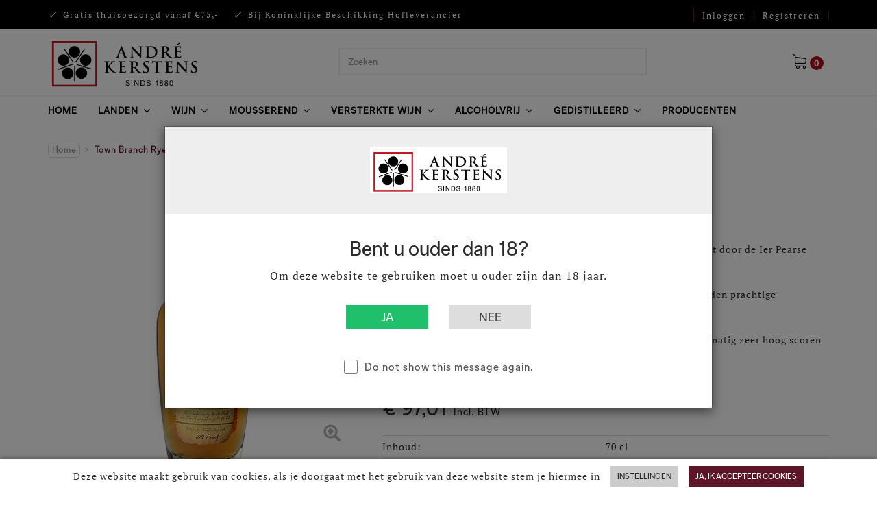

--- FILE ---
content_type: text/html; charset=utf-8
request_url: https://andrekerstens.nl/nl/4/57010907/town-branch-rye-70-cl.aspx
body_size: 67501
content:


<!doctype html>
<html lang="nl">
<head id="Head1">
<!-- Google Tag Manager -->
<script>(function(w,d,s,l,i){w[l]=w[l]||[];w[l].push({'gtm.start':
new Date().getTime(),event:'gtm.js'});var f=d.getElementsByTagName(s)[0],
j=d.createElement(s),dl=l!='dataLayer'?'&l='+l:'';j.async=true;j.src=
'https://www.googletagmanager.com/gtm.js?id='+i+dl;f.parentNode.insertBefore(j,f);
})(window,document,'script','dataLayer','GTM-KPF6QJP');</script>
<!-- End Google Tag Manager -->
<title>
	Andre Kerstens BV : Town Branch Rye  70 cl
</title>

    <!-- Meta -->
    <meta charset="utf-8" /><meta name="viewport" content="width=device-width, initial-scale=1.0" />
    
    <!-- generic -->
    
   <meta content="text/html; charset=UTF-8" http-equiv="content-type" />
   <meta name="copyright" lang="nl" content="Utilize Business Solutions BV" />
   <meta name="Robots" content="index,follow" />
   <meta name="revisit-after" content="7 days" />
   <meta name="description" lang="nl" content="Town Branch Rye  70 cl" />

   <link rel='shortcut icon' id='favicon1' href='https://andrekerstens.nl/Documents/Website structure/kerstensfavicon.jpg' type='image/x-icon' />
   <link rel='icon' id='favicon2' href='https://andrekerstens.nl/Documents/Website structure/kerstensfavicon.jpg' type='image/x-icon' />
<link rel="canonical" href="https://andrekerstens.nl/nl/4/57010907/town-branch-rye-70-cl.aspx">

    
    <noscript id="deferred-styles">        
        <link rel="stylesheet" href="/Styles/plugins.min.css">
        <link rel="stylesheet" href="/_THMAssets/css/style.css">
        <link rel="stylesheet" href="/_THMAssets/css/shop.style.css">

        <!-- CSS Global Compulsory -->    
        <link rel="preconnect" href="https://fonts.gstatic.com" /><link href="https://fonts.googleapis.com/css2?family=Open+Sans:wght@300;400;600&amp;display=swap" rel="stylesheet" />
        <link rel="stylesheet" href="/_THMAssets/plugins/bootstrap/css/bootstrap.min.css">    
        <link rel="stylesheet" href="/_THMAssets/plugins/font-awesome/css/v-638560660090135254/font-awesome.min.css">    
        <link rel="stylesheet" href="/Styles/GlobalStyle.min.css">

        
            <link rel="stylesheet" href="/Styles/AdvancedStyles/minimal_theme.css">
        

        <!-- vb control styles -->
        
   <link href="/Bespoke/Modules/LegalAge/v-638560279819973828/uc_legal_age.min.css?2412026" rel="stylesheet" type="text/css" />   <link href="/CMS/Modules/Cookies/v-638205222292045137/uc_cookies.min.css?2412026" rel="stylesheet" type="text/css" />   <link href="/Bespoke/Modules/Header/v-638876498034843501/uc_header_v6.min.css?2412026" rel="stylesheet" type="text/css" />   <link href="/CMS/Modules/Text/v-637589380112363443/uc_text_block.min.css?2412026" rel="stylesheet" type="text/css" />   <link href="/CMS/Modules/BreadCrumbs/v-638205141373371084/uc_breadcrumb_block.min.css?2412026" rel="stylesheet" type="text/css" />   <link href="/Bespoke/Styles/v-638876599354690108/uc_global.css?2412026" rel="stylesheet" type="text/css" />   <link href="/webshop/v-637589380153373360/product_details.css?2412026" rel="stylesheet" type="text/css" />   <link href="/webshop/Modules/ProductInformation/v-637725743813967392/uc_product_group.min.css?2412026" rel="stylesheet" type="text/css" />   <link href="/Webshop/TearSheet/v-638205141383088524/uc_tearsheet.css?2412026" rel="stylesheet" type="text/css" />   <link href="/Webshop/Modules/Productrelations/v-637725743814037372/uc_products_relations.min.css?2412026" rel="stylesheet" type="text/css" />   <link href="/Webshop/Modules/Review/v-637589380151823430/uc_customer_review.min.css?2412026" rel="stylesheet" type="text/css" />   <link href="/Webshop/Modules/Images/v-638876599354720113/uc_product_images_lightbox.min.css?2412026" rel="stylesheet" type="text/css" />   <link href="/_THMAssets/plugins/master-slider/quick-start/masterslider/style/v-637589380159227677/masterslider.css?2412026" rel="stylesheet" type="text/css" />   <link href="/_THMAssets/plugins/master-slider/quick-start/masterslider/skins/default/v-637589380158988315/style.css?2412026" rel="stylesheet" type="text/css" />   <link href="/_THMAssets/plugins/fancybox/source/v-637589380156435160/jquery.fancybox.css?2412026" rel="stylesheet" type="text/css" />   <link href="/_THMAssets/plugins/fancybox/source/helpers/v-637589380156375320/jquery.fancybox-buttons.css?v=1.0.5&2412026" rel="stylesheet" type="text/css" />   <link href="/Webshop/Modules/ProductInformation/v-637589380150955743/uc_order_product.min.css?2412026" rel="stylesheet" type="text/css" />   <link href="/Webshop/Modules/ProductInformation/v-637725743813957401/uc_product_documents.min.css?2412026" rel="stylesheet" type="text/css" />   <link href="/Webshop/Modules/ShoppingCart/v-637589380151903214/uc_shopping_cart_control.min.css?2412026" rel="stylesheet" type="text/css" />   <link href="/Webshop/Modules/ProductDetails/v-638560660086379873/uc_product_details_v2.min.css?2412026" rel="stylesheet" type="text/css" />   <link href="/Webshop/Modules/ProductInformation/v-637589380151145232/uc_product_information.min.css?2412026" rel="stylesheet" type="text/css" />   <link href="/Webshop/Modules/ProductInformation/v-638205141381366882/uc_product_price.min.css?2412026" rel="stylesheet" type="text/css" />   <link href="/webshop/Modules/ProductInformation/v-637589380151244984/uc_product_stock.min.css?2412026" rel="stylesheet" type="text/css" />   <link href="/Webshop/Modules/ProductInformation/v-637589380150975692/uc_order_product_quantity.min.css?2412026" rel="stylesheet" type="text/css" />   <link href="/Webshop/Modules/Videos/v-637725743814097379/uc_product_videos.min.css?2412026" rel="stylesheet" type="text/css" /><link href='/Styles/v-638876596546149720/PageCorrectionsActual.css' rel='stylesheet' type='text/css' />
    </noscript>    
    
    <!-- JS Global Compulsory -->
    <script type="text/javascript" src="/_THMAssets/plugins/jquery/jquery.min.js"></script>
    <script src="/_THMAssets/plugins/jquery/jquery-migrate.min.js" defer></script>
    <script src="/_THMAssets/plugins/bootstrap/js/bootstrap.min.js" defer></script>

    <!-- JS Implementing Plugins -->
    <script src="/_THMAssets/plugins/back-to-top.js" defer></script>
    <script src="/_THMAssets/plugins/owl-carousel/owl-carousel/owl.carousel.min.js" defer></script>
    <script src="/_THMAssets/plugins/scrollbar/js/jquery.mCustomScrollbar.concat.min.js" defer></script>
    <script type="text/javascript" src="/_FWAssets/Scripts/jQueryModalWindow.js" defer></script>

    
        <script src="/_THMAssets/plugins/master-slider/quick-start/masterslider/jquery.easing.min.js" defer></script>
        <script src="/_THMAssets/js/plugins/fancy-box.js" defer></script>
        <script src="/_THMAssets/plugins/fancybox/source/jquery.fancybox.pack.js" defer></script>
        <script src="/_THMAssets/plugins/fancybox/source/helpers/jquery.fancybox-buttons.js?v=1.0.5" defer></script>
       
    
    <!-- JS Page Level Deferred scripts -->
    <script src="/_THMAssets/js/shop.app.js" defer></script>
    <script src="/_THMAssets/js/plugins/owl-carousel.js" defer></script>
    <script src="/_THMAssets/js/plugins/revolution-slider.js" defer></script>    
    <script src="/_THMAssets/js/v-638876599354780098/custom.min.js" defer></script>
        
    <!-- Recaptcha -->
    
    
    <!-- Autocomplete address via google map -->
        


    
    <script type="text/javascript" src="/_THMAssets/js/yall.min.js" defer></script>
    <script type="text/javascript" src="/_THMAssets/js/BrowserWindowSize.min.js" defer></script>
    
    <!-- scripts -->
    
   <script src="/Webshop/Modules/ProductDetails/v-638560660086445586/uc_product_details_v2.min.js" type="text/javascript" defer></script>   <script src="/Webshop/Modules/Review/v-637589380151823430/uc_customer_review.min.js" type="text/javascript" defer></script>   <script src="/_THMAssets/js/plugins/v-638205141383388620/master-slider.js" type="text/javascript" defer></script>   <script src="/_THMAssets/plugins/master-slider/quick-start/masterslider/v-637589380158870622/masterslider.min.js" type="text/javascript" defer></script>   <script src="/Webshop/Modules/ProductInformation/v-637589380150955743/uc_order_product.min.js" type="text/javascript" defer></script>    <link href="/Documents/CSS/logoweg1.css" rel="stylesheet" type="text/css" />
    <link href="/Documents/CSS/titel banner weg.css" rel="stylesheet" type="text/css" />
    <link href="/Documents/CSS/Disable-myaccountbutton-lostpasswordpage.css" rel="stylesheet" type="text/css" />
</head>
<body id="bdy_master">
    <form method="post" action="./product_details.aspx?prod_code=57010907&amp;language=nl" id="form1">
<div class="aspNetHidden">
<input type="hidden" name="__EVENTTARGET" id="__EVENTTARGET" value="" />
<input type="hidden" name="__EVENTARGUMENT" id="__EVENTARGUMENT" value="" />
<input type="hidden" name="__VIEWSTATE" id="__VIEWSTATE" value="/[base64]/am214Llg216Q==" />
</div>

<script type="text/javascript">
//<![CDATA[
var theForm = document.forms['form1'];
if (!theForm) {
    theForm = document.form1;
}
function __doPostBack(eventTarget, eventArgument) {
    if (!theForm.onsubmit || (theForm.onsubmit() != false)) {
        theForm.__EVENTTARGET.value = eventTarget;
        theForm.__EVENTARGUMENT.value = eventArgument;
        theForm.submit();
    }
}
//]]>
</script>


<script src="/WebResource.axd?d=ggFsgCm_juV2R7usuWj6yWbVNxDy2y-4Svaqnav0SOblCgmhfKzCPObQ4tpqJsRPsIiXpL--cUqQasiB2Wu28F5xDvqqwo3F2GDxuqUqo9w1&amp;t=638824085129047229" type="text/javascript"></script>


<script type="text/javascript">
//<![CDATA[
var isPostback = false;$(document).ready(function () {sticky_header_v6.init();});$(document).ready(function () {clear_prod_desc_cache();});$(document).ready(function () {setup_product_details();});$(document).ready(function () {manage_tabs();});jQuery(window).load(function() {$('.fancybox').fancybox({openEffect  : 'fade', closeEffect : 'fade', prevEffect:  'fade', nextEffect:  'fade'});});jQuery(window).load(function() {$('#enlarge-image').click(function() {$('#column_2_uc_product_details_ctl00_img_image').click();});});$(window).load(function () { yall();});jQuery(document).ready(function () {App.init();App.initScrollBar();OwlCarousel.initOwlCarousel();});$( document ).ready(function() {$(".pager_next a.button_next").text('Volgende pagina');$(".pager_previous a.button_previous").text('Vorige pagina');});//]]>
</script>

<script src="/ScriptResource.axd?d=M_f7tcSTDYgoTo4-eIZajGjnVyOfsGNAdNOEqQIjmBfp2AbcMAy8B-XAPUbQLyNJ_3-pQIU-YqPa3kM7KT8kjSVk_-NiQcI0mDhG5eQOEozguRcDbuGv2HbsyQ2RYtRhoGinBzQPvAjx0DeQn9N4FqPs4I4Uo-nZVB6SjTxzHucoxG_QXPBaerzmwJMMZ6J20&amp;t=ffffffffe6d5a9ac" type="text/javascript"></script>
<script type="text/javascript">
//<![CDATA[
if (typeof(Sys) === 'undefined') throw new Error('ASP.NET Ajax client-side framework failed to load.');
//]]>
</script>

<script src="/ScriptResource.axd?d=BRHMtil9LITlEs1wQq73xHXpstkEXLhxK4mvqbOJJGdqew4HEVZhFPj3mafPewOQUeADEF6cnjza0x6DF1KV7QE9KJi9IyMKn65edZOIxxztXVvI-oTc_6up7M_uyznP6vddKS5TcGU2WUgglCSH338ayq59WHg02znwKUH1NjYuDb-l9_xz1cC4f0rrRVGR0&amp;t=ffffffffe6d5a9ac" type="text/javascript"></script>
        <script type="text/javascript">
//<![CDATA[
Sys.WebForms.PageRequestManager._initialize('ctl01$sm_sriptmanager', 'form1', ['tctl01$upd_update_panel','upd_update_panel'], [], [], 90, 'ctl01');
//]]>
</script>


        <div id="upd_update_panel">
	
                <div id='use-async'></div> 
                <div id="upd_update_panel_div" style="visibility: hidden">
                    
                    <div id="uc_cookies_div_cookies_wrapper" class="uc_cookies">
    
    <div class="container"> 
        <div class="row">
            <div class="col-md-12 cookies-wrapper">
                <p>Deze website maakt gebruik van cookies, als je doorgaat met het gebruik van deze website stem je hiermee in</p>
                <div class="cookie-bar-btns">                    
                    <input type="submit" name="ctl01$uc_cookies$button_cookies_settings" value="Instellingen" id="uc_cookies_button_cookies_settings" class="inputbutton btn-u btn-u-sea-shop btn-u-lg settings" /><input type="submit" name="ctl01$uc_cookies$button_cookies_accept" value="Ja, ik accepteer cookies" id="uc_cookies_button_cookies_accept" class="inputbutton btn-u btn-u-sea-shop btn-u-lg confirm" />                                               
                </div>
              
            </div>
        </div>
        </div>
    
        
        

</div>

                     
                    <div tabindex="-1" class="modal bs-example-modal-lg in" id="myModal" role="dialog" aria-hidden="true" aria-labelledby="myModalLabel" style="display: block;"><div class="modal-dialog modal-lg"><div id="uc_legal_age_pnl_overlay_invoice">
	
    <div class="uc_legal_age confirm-age-modal modal-content">
        <div class="modal-body">
            <div class="logo-wrapper">                
                <img id="uc_legal_age_img_logo" class="navbar-brand-logo" src="/Documents/Images/Logoandrekerstens.png" />
            </div>

            
                <div class="text-wrapper">
                    <h2>Bent u ouder dan 18?</h2>
                    <span id="uc_legal_age_label_of_legal_age_intro">Om deze website te gebruiken moet u ouder zijn dan 18 jaar.</span>
                </div>
                <div class="modal-buttons">
                    <input type="submit" name="ctl01$uc_legal_age$button_yes" value="Ja" id="uc_legal_age_button_yes" class="inputbutton btn-u btn-u-sea-shop btn-u-lg confirm" /><input type="submit" name="ctl01$uc_legal_age$button_no" value="Nee" id="uc_legal_age_button_no" class="inputbutton btn-u btn-u-sea-shop btn-u-lg cancel" />
                </div>
            

            
             
                <div class="text-wrapper ">
                    <span class="checkbox check"><input id="uc_legal_age_chk_create_cookie" type="checkbox" name="ctl01$uc_legal_age$chk_create_cookie" /><label for="uc_legal_age_chk_create_cookie">Do not show this message again.</label></span>
                </div>
            
            
        </div>
    </div>

</div></div></div><div class="modal-backdrop in"></div>
                    

                    

                    <div class="uc_header_v6">

    <div class="topbar fluid-container">
        <div class="container flex">
            <div class="usps-handler usps-top-bar"><div class="uc_usps">
    <h2>USP's</h2>
    <ul>
        
                <li>
                    <span class="usp_text"><i class="fa fa-check"></i>Gratis thuisbezorgd vanaf €75,-</span>
                </li>
            
                <li>
                    <span class="usp_text"><i class="fa fa-check"></i>Bij Koninklijke Beschikking Hofleverancier</span>
                </li>
            
    </ul>
</div></div>

            <div class="account-handler hidden-sm">
                <ul class="flex-list">
                    
                        <li>
                            <a id="uc_header_link_login" href="/nl/webshop/login.aspx">Inloggen</a>
                        </li>
                        <li>
                            <a id="uc_header_link_register" href="/nl/webshop/paymentprocess/register.aspx">Registreren</a>
                        </li>
                        
                        
                </ul>
            </div>

            <div class="languages-handler">
                
            </div>
        </div>
    </div>

    <header class="header-v5 fluid-container">
        <div class="center-bar-bg">
            <div class="container flex">
                <div class="brand-handler col-sm-2 col-md-2">
                    <a class="logo-container" href="/?language=nl">
                        <div class="image-container">
                            <img id="uc_header_img_logo" class="navbar-brand-logo" title="Andre Kerstens BV" src="/Documents/Images/Logoandrekerstens.png" alt="Andre Kerstens BV" />
                            
                        </div>
                    </a>
                </div>

                <div class="content-search-handler">
                    <div id="uc_header_uc_content_search1_pnl_search" class="show_search_box uc_content_search_v6" onkeypress="javascript:return WebForm_FireDefaultButton(event, &#39;uc_header_uc_content_search1_button_search&#39;)">
	
        
                <input name="ctl01$uc_header$uc_content_search1$txt_search" type="text" id="uc_header_uc_content_search1_txt_search" class="input form-control" placeholder="Zoeken" />
                <input type="submit" name="ctl01$uc_header$uc_content_search1$button_search" value="Go" id="uc_header_uc_content_search1_button_search" class="inputbutton inputbutton btn-u btn-u-sea-shop btn-u-lg searchbutton" />
        <i class="fi-search-icon"></i>
    
</div>        
                </div>

                <div class="shopping-cart-control-handler">            
                    <ul class="uc_shopping_cart_control list-inline shop-badge badge-lists badge-icons pull-right">
    <li class="shopping-cart-btn">
        <a id="uc_header_uc_shopping_cart_control1_link_shopping_cart" href="/nl/webshop/paymentprocess/shopping_cart.aspx"><i class="fa fa-shopping-cart"></i></a>
        <span id="uc_header_uc_shopping_cart_control1_label_total_amount" class="label_amount">Bedrag</span>

        <span class="cart_total_quantity shopping_cart_badge">
            0
        </span>
        <span class="cart_total_amount">
             € 0,00
        </span>

        <ul class='list-unstyled badge-open' id="header_shopping_cart">
            
                <li class="subtotal shopping-li no-border-bottom">
                    <div class="col-md-12">
                        <span id="uc_header_uc_shopping_cart_control1_label_product_count">Producten:</span>
                        <span class="product_count pull-right subtotal-cost">
                            0</span>
                    </div>
                </li>
            
            
                <li class="content_li">
                    <ul class="mCustomScrollbar" data-mcs-theme="minimal-dark" id="shopping_cart_content_ul"> 
    
</ul>
                </li>
            

            <li class="subtotal shopping-li">
                <div class="overflow-h margin-bottom-10">
                    <div class="shoppingcart_wrapper">
                        
                        
                    </div>
                </div>
                <div class="row">
                    <div class="col-xs-12">
                        <a id="uc_header_uc_shopping_cart_control1_hl_shopping_cart" class="btn-u btn-u-sea-shop btn-block" href="/nl/Webshop/PaymentProcess/shopping_cart.aspx">Winkelwagen</a>
                    </div>
                </div>
            </li>

            
        </ul>
    </li>
</ul>
                </div>            
                               
            </div>
        </div>
        
        <nav class="col-xs-12 col-sm-12 mobile-menu">
            <ul class="mobile-icons list-inline pull-right">
                <li>
                    
                </li>
                <li>
                    <a id="uc_header_link_login_mobile" href="/nl/webshop/login.aspx">Inloggen</a>
                    
                </li>
                <li class="hidden">
                    
                </li>
                
                    <li>
                        <a id="uc_header_link_register2" href="/nl/webshop/paymentprocess/register.aspx">Registreren</a>
                    </li>
                
                <li>
                                        
                </li>
                <li>

                    <button type="button" class="navbar-toggle" data-toggle="collapse" data-target=".uc_menu_flyout">
                        <span class="sr-only">Toggle navigation</span>
                        <span id="uc_header_label_mobile_navigation" class="mob-menu-label">Menu</span>                        
                        <div class="icon-bar-group">
                            <span class="icon-bar"></span>
                            <span class="icon-bar"></span>
                            <span class="icon-bar"></span>
                        </div>
                    </button>
                </li>
            </ul>
        </nav>

        <nav class="navbar navbar-default mega-menu desktop menu-flyout-handler" role="navigation">                        
            <div id="uc_header_ctl06_pnl_menu_flyout" class="uc_menu_flyout collapse navbar-collapse mega-menu navbar-responsive-collapse">
	
    <div class="header-menu-left uc_menu_flyout_horizontal_v6 container">
        <ul class="nav navbar-nav"><li><a href="/nl/1/home.aspx">Home</a></li><li class="dropdown hidden-md hidden-lg"><a href="/nl/3/land-herkomst.aspx">Landen</a><ul class="dropdown-menu"><li><a href="/nl/3/land-herkomst/frankrijk.aspx">Frankrijk</a></li><li><a href="/nl/3/land-herkomst/italie.aspx">Italie</a></li><li><a href="/nl/3/land-herkomst/nederland.aspx">Nederland</a></li><li><a href="/nl/3/land-herkomst/nieuw-zeeland.aspx">Nieuw Zeeland</a></li><li><a href="/nl/3/land-herkomst/spanje.aspx">Spanje</a></li><li><a href="/nl/3/land-herkomst/argentini.aspx">Argentinië</a></li><li><a href="/nl/3/land-herkomst/oostenrijk.aspx">Oostenrijk</a></li><li><a href="/nl/3/land-herkomst/duitsland.aspx">Duitsland</a></li><li><a href="/nl/3/land-herkomst/denemarken.aspx">Denemarken</a></li><li><a href="/nl/3/land-herkomst/engeland-groot-brittanni.aspx">Engeland - Groot-Brittannië</a></li><li><a href="/nl/3/land-herkomst/georgi.aspx">Georgië</a></li><li><a href="/nl/3/land-herkomst/ierland.aspx">Ierland</a></li><li><a href="/nl/3/land-herkomst/jamaica.aspx">Jamaica</a></li><li><a href="/nl/3/land-herkomst/japan.aspx">Japan</a></li><li><a href="/nl/3/land-herkomst/madeira.aspx">Madeira</a></li><li><a href="/nl/3/land-herkomst/mexico.aspx">Mexico</a></li><li><a href="/nl/3/land-herkomst/filipijnen.aspx">Filipijnen</a></li><li><a href="/nl/3/land-herkomst/polen.aspx">Polen</a></li><li><a href="/nl/3/land-herkomst/portugal.aspx">Portugal</a></li><li><a href="/nl/3/land-herkomst/zweden.aspx">Zweden</a></li><li><a href="/nl/3/land-herkomst/verenigde-staten.aspx">Verenigde Staten</a></li><li><a href="/nl/3/land-herkomst/guyana.aspx">Guyana</a></li><li><a href="/nl/3/land-herkomst/indonesi.aspx">Indonesië</a></li><li><a href="/nl/3/land-herkomst/panama.aspx">Panama</a></li><li><a href="/nl/3/land-herkomst/paraguay.aspx">Paraguay</a></li><li><a href="/nl/3/land-herkomst/trinidad-en-tobago.aspx">Trinidad en Tobago</a></li><li><a href="/nl/3/land-herkomst/barbados.aspx">Barbados</a></li><li><a href="/nl/3/land-herkomst/dominicaanse-republiek.aspx">Dominicaanse Republiek</a></li><li><a href="/nl/3/land-herkomst/nicaragua.aspx">Nicaragua</a></li><li><a href="/nl/3/land-herkomst/multinational-blend.aspx">Multinational Blend</a></li><li><a href="/nl/3/land-herkomst/belize.aspx">Belize</a></li><li><a href="/nl/3/land-herkomst/colombia.aspx">Colombia</a></li><li><a href="/nl/3/land-herkomst/cuba.aspx">Cuba</a></li><li><a href="/nl/3/land-herkomst/mauritius.aspx">Mauritius</a></li><li><a href="/nl/3/land-herkomst/australi.aspx">Australië</a></li><li><a href="/nl/3/land-herkomst/guatemala.aspx">Guatemala</a></li><li><a href="/nl/3/land-herkomst/noorwegen.aspx">Noorwegen</a></li><li><a href="/nl/3/land-herkomst/vietnam.aspx">Vietnam</a></li><li><a href="/nl/3/land-herkomst/el-salvador.aspx">El Salvador</a></li></ul></li><li class="dropdown mega-menu-fullwidth visible-md visible-lg"><a href="/nl/3/land-herkomst.aspx">Landen</a><ul class="dropdown-menu"><li><div class="mega-menu-content disable-icons"><div class="container"><div class="row"><div class="col-md-2"><h3 class="mega-menu-heading"><a href="/nl/3/land-herkomst/frankrijk.aspx">Frankrijk</a></h3><ul class="list-unstyled style-list pull-left"></ul></div><div class="col-md-2"><h3 class="mega-menu-heading"><a href="/nl/3/land-herkomst/italie.aspx">Italie</a></h3><ul class="list-unstyled style-list pull-left"></ul></div><div class="col-md-2"><h3 class="mega-menu-heading"><a href="/nl/3/land-herkomst/nederland.aspx">Nederland</a></h3><ul class="list-unstyled style-list pull-left"></ul></div><div class="col-md-2"><h3 class="mega-menu-heading"><a href="/nl/3/land-herkomst/nieuw-zeeland.aspx">Nieuw Zeeland</a></h3><ul class="list-unstyled style-list pull-left"></ul></div><div class="col-md-2"><h3 class="mega-menu-heading"><a href="/nl/3/land-herkomst/spanje.aspx">Spanje</a></h3><ul class="list-unstyled style-list pull-left"></ul></div><div class="col-md-2"><h3 class="mega-menu-heading"><a href="/nl/3/land-herkomst/argentini.aspx">Argentinië</a></h3><ul class="list-unstyled style-list pull-left"></ul></div><div class="row"></div><div class="col-md-2"><h3 class="mega-menu-heading"><a href="/nl/3/land-herkomst/oostenrijk.aspx">Oostenrijk</a></h3><ul class="list-unstyled style-list pull-left"></ul></div><div class="col-md-2"><h3 class="mega-menu-heading"><a href="/nl/3/land-herkomst/duitsland.aspx">Duitsland</a></h3><ul class="list-unstyled style-list pull-left"></ul></div><div class="col-md-2"><h3 class="mega-menu-heading"><a href="/nl/3/land-herkomst/denemarken.aspx">Denemarken</a></h3><ul class="list-unstyled style-list pull-left"></ul></div><div class="col-md-2"><h3 class="mega-menu-heading"><a href="/nl/3/land-herkomst/engeland-groot-brittanni.aspx">Engeland - Groot-Brittannië</a></h3><ul class="list-unstyled style-list pull-left"></ul></div><div class="col-md-2"><h3 class="mega-menu-heading"><a href="/nl/3/land-herkomst/georgi.aspx">Georgië</a></h3><ul class="list-unstyled style-list pull-left"></ul></div><div class="col-md-2"><h3 class="mega-menu-heading"><a href="/nl/3/land-herkomst/ierland.aspx">Ierland</a></h3><ul class="list-unstyled style-list pull-left"></ul></div><div class="col-md-2"><h3 class="mega-menu-heading"><a href="/nl/3/land-herkomst/jamaica.aspx">Jamaica</a></h3><ul class="list-unstyled style-list pull-left"></ul></div><div class="row"></div><div class="col-md-2"><h3 class="mega-menu-heading"><a href="/nl/3/land-herkomst/japan.aspx">Japan</a></h3><ul class="list-unstyled style-list pull-left"></ul></div><div class="col-md-2"><h3 class="mega-menu-heading"><a href="/nl/3/land-herkomst/madeira.aspx">Madeira</a></h3><ul class="list-unstyled style-list pull-left"></ul></div><div class="col-md-2"><h3 class="mega-menu-heading"><a href="/nl/3/land-herkomst/mexico.aspx">Mexico</a></h3><ul class="list-unstyled style-list pull-left"></ul></div><div class="col-md-2"><h3 class="mega-menu-heading"><a href="/nl/3/land-herkomst/filipijnen.aspx">Filipijnen</a></h3><ul class="list-unstyled style-list pull-left"></ul></div><div class="col-md-2"><h3 class="mega-menu-heading"><a href="/nl/3/land-herkomst/polen.aspx">Polen</a></h3><ul class="list-unstyled style-list pull-left"></ul></div><div class="col-md-2"><h3 class="mega-menu-heading"><a href="/nl/3/land-herkomst/portugal.aspx">Portugal</a></h3><ul class="list-unstyled style-list pull-left"></ul></div><div class="col-md-2"><h3 class="mega-menu-heading"><a href="/nl/3/land-herkomst/zweden.aspx">Zweden</a></h3><ul class="list-unstyled style-list pull-left"></ul></div><div class="row"></div><div class="col-md-2"><h3 class="mega-menu-heading"><a href="/nl/3/land-herkomst/verenigde-staten.aspx">Verenigde Staten</a></h3><ul class="list-unstyled style-list pull-left"></ul></div><div class="col-md-2"><h3 class="mega-menu-heading"><a href="/nl/3/land-herkomst/guyana.aspx">Guyana</a></h3><ul class="list-unstyled style-list pull-left"></ul></div><div class="col-md-2"><h3 class="mega-menu-heading"><a href="/nl/3/land-herkomst/indonesi.aspx">Indonesië</a></h3><ul class="list-unstyled style-list pull-left"></ul></div><div class="col-md-2"><h3 class="mega-menu-heading"><a href="/nl/3/land-herkomst/panama.aspx">Panama</a></h3><ul class="list-unstyled style-list pull-left"></ul></div><div class="col-md-2"><h3 class="mega-menu-heading"><a href="/nl/3/land-herkomst/paraguay.aspx">Paraguay</a></h3><ul class="list-unstyled style-list pull-left"></ul></div><div class="col-md-2"><h3 class="mega-menu-heading"><a href="/nl/3/land-herkomst/trinidad-en-tobago.aspx">Trinidad en Tobago</a></h3><ul class="list-unstyled style-list pull-left"></ul></div><div class="col-md-2"><h3 class="mega-menu-heading"><a href="/nl/3/land-herkomst/barbados.aspx">Barbados</a></h3><ul class="list-unstyled style-list pull-left"></ul></div><div class="row"></div><div class="col-md-2"><h3 class="mega-menu-heading"><a href="/nl/3/land-herkomst/dominicaanse-republiek.aspx">Dominicaanse Republiek</a></h3><ul class="list-unstyled style-list pull-left"></ul></div><div class="col-md-2"><h3 class="mega-menu-heading"><a href="/nl/3/land-herkomst/nicaragua.aspx">Nicaragua</a></h3><ul class="list-unstyled style-list pull-left"></ul></div><div class="col-md-2"><h3 class="mega-menu-heading"><a href="/nl/3/land-herkomst/multinational-blend.aspx">Multinational Blend</a></h3><ul class="list-unstyled style-list pull-left"></ul></div><div class="col-md-2"><h3 class="mega-menu-heading"><a href="/nl/3/land-herkomst/belize.aspx">Belize</a></h3><ul class="list-unstyled style-list pull-left"></ul></div><div class="col-md-2"><h3 class="mega-menu-heading"><a href="/nl/3/land-herkomst/colombia.aspx">Colombia</a></h3><ul class="list-unstyled style-list pull-left"></ul></div><div class="col-md-2"><h3 class="mega-menu-heading"><a href="/nl/3/land-herkomst/cuba.aspx">Cuba</a></h3><ul class="list-unstyled style-list pull-left"></ul></div><div class="col-md-2"><h3 class="mega-menu-heading"><a href="/nl/3/land-herkomst/mauritius.aspx">Mauritius</a></h3><ul class="list-unstyled style-list pull-left"></ul></div><div class="row"></div><div class="col-md-2"><h3 class="mega-menu-heading"><a href="/nl/3/land-herkomst/australi.aspx">Australië</a></h3><ul class="list-unstyled style-list pull-left"></ul></div><div class="col-md-2"><h3 class="mega-menu-heading"><a href="/nl/3/land-herkomst/guatemala.aspx">Guatemala</a></h3><ul class="list-unstyled style-list pull-left"></ul></div><div class="col-md-2"><h3 class="mega-menu-heading"><a href="/nl/3/land-herkomst/noorwegen.aspx">Noorwegen</a></h3><ul class="list-unstyled style-list pull-left"></ul></div><div class="col-md-2"><h3 class="mega-menu-heading"><a href="/nl/3/land-herkomst/vietnam.aspx">Vietnam</a></h3><ul class="list-unstyled style-list pull-left"></ul></div><div class="col-md-2"><h3 class="mega-menu-heading"><a href="/nl/3/land-herkomst/el-salvador.aspx">El Salvador</a></h3><ul class="list-unstyled style-list pull-left"></ul></div></div></div></div></li></ul></li><li class="dropdown"><a href="/nl/3/wijn.aspx">Wijn</a><ul class="dropdown-menu"><li><a href="/nl/3/wijn/rode-wijn.aspx">Rode wijn</a></li><li><a href="/nl/3/wijn/witte-wijn.aspx">Witte wijn</a></li><li><a href="/nl/3/wijn/ros.aspx">Rosé</a></li><li><a href="/nl/3/wijn/dessertwijn.aspx">Dessertwijn</a></li><li><a href="/nl/3/wijn/versterkte-wijn.aspx">Versterkte wijn</a></li><li><a href="/nl/3/wijn/mousserend.aspx">Mousserend</a></li><li><a href="/nl/3/wijn/alcoholvrij.aspx">Alcoholvrij</a></li><li><a href="/nl/3/wijn/orange-wijn.aspx">Orange wijn</a></li></ul></li><li class="dropdown"><a href="/nl/3/mousserend.aspx">Mousserend</a><ul class="dropdown-menu"><li><a href="/nl/3/mousserend/champagne.aspx">Champagne</a></li><li><a href="/nl/3/mousserend/cava.aspx">Cava</a></li><li><a href="/nl/3/mousserend/prosecco.aspx">Prosecco</a></li><li><a href="/nl/3/mousserend/cremant.aspx">Cremant</a></li><li><a href="/nl/3/mousserend/mousserend-alcoholvrij.aspx">Mousserend alcoholvrij</a></li><li><a href="/nl/3/mousserend/mousserend-overig.aspx">Mousserend overig</a></li></ul></li><li class="dropdown"><a href="/nl/3/versterkte-wijn.aspx">Versterkte Wijn</a><ul class="dropdown-menu"><li><a href="/nl/3/versterkte-wijn/port.aspx">Port</a></li><li><a href="/nl/3/versterkte-wijn/sherry.aspx">Sherry</a></li><li><a href="/nl/3/versterkte-wijn/vermouth.aspx">Vermouth</a></li><li><a href="/nl/3/versterkte-wijn/madeira.aspx">Madeira</a></li><li><a href="/nl/3/versterkte-wijn/aperitief.aspx">Aperitief</a></li><li><a href="/nl/3/versterkte-wijn/overige-versterkte-wijn.aspx">Overige Versterkte Wijn</a></li></ul></li><li class="dropdown"><a href="/nl/3/alcoholvrij.aspx">Alcoholvrij</a><ul class="dropdown-menu"><li><a href="/nl/3/alcoholvrij/alcoholvrije-wijn.aspx">Alcoholvrije wijn</a></li><li><a href="/nl/3/alcoholvrij/mousserend-alcoholvrij.aspx">Mousserend alcoholvrij</a></li><li><a href="/nl/3/alcoholvrij/alcolvrije-spirits.aspx">Alcolvrije spirits</a></li><li><a href="/nl/3/alcoholvrij/mixers.aspx">Mixers</a></li></ul></li><li class="dropdown"><a href="/nl/3/gedistilleerd.aspx">Gedistilleerd</a><ul class="dropdown-menu"><li><a href="/nl/3/gedestilleerd/gin.aspx">Gin</a></li><li><a href="/nl/3/gedestilleerd/vodka.aspx">Vodka</a></li><li><a href="/nl/3/gedestilleerd/genever.aspx">Genever</a></li><li><a href="/nl/3/gedestilleerd/tequila-en-mezcal.aspx">Tequila en Mezcal</a></li><li><a href="/nl/3/gedestilleerd/rum.aspx">Rum</a></li><li><a href="/nl/3/gedestilleerd/whiskywhiskey.aspx">Whisky/whiskey</a></li><li><a href="/nl/3/gedestilleerd/cognac.aspx">Cognac</a></li><li><a href="/nl/3/gedestilleerd/armagnac.aspx">Armagnac</a></li><li><a href="/nl/3/gedestilleerd/calvados.aspx">Calvados</a></li><li><a href="/nl/3/gedestilleerd/likeuren.aspx">Likeuren</a></li><li><a href="/nl/3/gedestilleerd/grappa.aspx">Grappa</a></li><li><a href="/nl/3/gedestilleerd/eau-de-vie.aspx">Eau-de-vie</a></li><li><a href="/nl/3/gedestilleerd/brandy.aspx">Brandy</a></li><li><a href="/nl/3/gedestilleerd/cocktailbitters.aspx">Cocktailbitters</a></li><li><a href="/nl/3/gedestilleerd/overig.aspx">Overig</a></li><li><a href="/nl/3/gedestilleerd/alcoholvrij.aspx">Alcoholvrij</a></li></ul></li><li><a href="/nl/2/leveranciersoverzicht.aspx">Producenten</a></li></ul>
    </div>

</div>            
        </nav>  

        <div class="mobile-search">
            <div id="uc_header_uc_content_search2_pnl_search" class="show_search_box uc_content_search_v6" onkeypress="javascript:return WebForm_FireDefaultButton(event, &#39;uc_header_uc_content_search2_button_search&#39;)">
	
        
                <input name="ctl01$uc_header$uc_content_search2$txt_search" type="text" id="uc_header_uc_content_search2_txt_search" class="input form-control" placeholder="Zoeken" />
                <input type="submit" name="ctl01$uc_header$uc_content_search2$button_search" value="Go" id="uc_header_uc_content_search2_button_search" class="inputbutton inputbutton btn-u btn-u-sea-shop btn-u-lg searchbutton" />
        <i class="fi-search-icon"></i>
    
</div> 
        </div>

        <div class="usps-handler">
                
        </div>             
        
    </header>

</div>
                    <!--wrapper-->

                    <div id="pnl_wrapper" class="container body margin-top-20" onkeypress="javascript:return WebForm_FireDefaultButton(event, &#39;btn_dummy&#39;)">
		
                        <div class="row">
                            <!-- zone 1 -->
                            

                            <!-- zone 2 -->
                            <div id="pnl_column_2" class=" col-md-12">
			
                                
        <div class="productdetails uc_product_details_v2">
    <input type="hidden" name="ctl01$column_2$uc_product_details$hih_product_code" id="column_2_uc_product_details_hih_product_code" value="57010907" />
    <input type="hidden" name="ctl01$column_2$uc_product_details$hih_size" id="column_2_uc_product_details_hih_size" />

    
        <div class="shop-product margin-bottom-10">
            <div class="productcontent row">
                <div class="col-sm-6 col-md-5 image">
                    <div class="uc_product_images_lightbox" id="gallery">
    
        <div class="ms-showcase2-template">
            <div class="master-slider ms-skin-default" id="masterslider">
                
                <button type="button" class="btn btn-lg button-lightbox-zoom-in" aria-label="Left Align">
                    <span class="glyphicon glyphicon-zoom-in" aria-hidden="true"></span>
                </button>
            </div>
        </div>
    

    <a href="https://res.cloudinary.com/dnstt5z80/image/upload/w_1200,c_scale,f_auto,q_auto,e_sharpen/v1725464741/uws_images-live/57010907.webp" id="column_2_uc_product_details_ctl00_img_fancybox" class="fancybox" rel="gallery4">
            <span><img id="column_2_uc_product_details_ctl00_img_image" src="https://res.cloudinary.com/dnstt5z80/image/upload/w_1200,c_scale,f_auto,q_auto,e_sharpen/v1725464741/uws_images-live/57010907.webp" srcset="https://res.cloudinary.com/dnstt5z80/image/upload/w_720,c_scale,f_auto,q_auto,e_sharpen/v1725464741/uws_images-live/57010907.webp 720w, https://res.cloudinary.com/dnstt5z80/image/upload/w_820,c_scale,f_auto,q_auto,e_sharpen/v1725464741/uws_images-live/57010907.webp 820w, https://res.cloudinary.com/dnstt5z80/image/upload/w_1200,c_scale,f_auto,q_auto,e_sharpen/v1725464741/uws_images-live/57010907.webp 1200w" sizes="(max-width: 767px) 100vw, (min-width: 768px) and (max-width: 1200px) 41w, (min-width: 1201px) 457px" Class="img-responsive full-width" title="Town Branch Rye  70 cl" src="" alt="Town Branch Rye  70 cl" /></span>
        </a>
        <button type="button" class="btn btn-lg button-lightbox-zoom-in single-image" aria-label="Left Align" id="enlarge-image">
            <span class="glyphicon glyphicon-zoom-in" aria-hidden="true"></span>
        </button>
    
</div>
                </div>
                <div class="col-sm-6 col-md-7 specs">
                    
                        <div class="shop-product-heading">
                            
                            <ul class="list-inline prod_code">
                                <li class="text"><span id="column_2_uc_product_details_label_product_code" class="text">Artikelcode</span>:</li>
                                <li class="value">57010907</li>
                            </ul>
                            <h1>Town Branch Rye  70 cl</h1>
                            
                                <h4>Rye Whiskey</h4>
                            
                        </div>
                    

                    <div class="prod-desc-container">
                        <div class="productcontent read-more-container">
                            
                                <p>De Lexington (Brewing &) Distilling Company werd in 1999 opgericht door de Ier Pearse Lyons, bekend van de gelijknamige Ierse Whiskeys.</br></br>Onder de merknamen “Town Branch”  en “Pearse Lyons Reserve” worden prachtige Amerikaanse Malt Whiskey’s, Bourbons en Rye’s gemaakt.</br></br>Het gaat hier om pure Amerikaanse kwaliteitsdistillaten welke regelmatig zeer hoog scoren op internationale Spirit competities.</p>
                            
                        </div>
                        <div class="read-more-btns-container">                               
                            <span class="read-more-btn">
                                <a id="column_2_uc_product_details_link_description_read_more">Lees meer</a>
                            </span>
                            <span class="read-less-btn">
                                <a id="column_2_uc_product_details_link_description_read_less">Inklappen</a>
                            </span>
                        </div>
                    </div>


                    <div class="productspecs">                        
                        <div class="uc_product_information">
    

    <div class="uc_product_price">
    <div class="prod_price">
        <ul id="column_2_uc_product_details_ctl04_ctl00_ph_prices_wrapper1" class="price list-inline shop-product-prices both-vat-prices">
                <li class="excl-vat">
                    <span id="column_2_uc_product_details_ctl04_ctl00_lbl_prod_price1_excl" class="value actual actualdefault">€ 80,17</span>
                    <span id="column_2_uc_product_details_ctl04_ctl00_lbl_prod_price1_original_excl" class="value original originaldefault">€ 80,17</span>
                    <span id="column_2_uc_product_details_ctl04_ctl00_label_price1_excl_vat" class="vat-label">Excl. BTW</span>
                </li>

                <li class="incl-vat">
                    <span id="column_2_uc_product_details_ctl04_ctl00_lbl_prod_price1_incl" class="value actual actualdefault">€ 97,01</span>
                    <span id="column_2_uc_product_details_ctl04_ctl00_lbl_prod_price1_original_incl" class="value original originaldefault">€ 97,01</span>
                    <span id="column_2_uc_product_details_ctl04_ctl00_label_price1_incl_vat" class="vat-label">Incl. BTW</span>
                </li>
            </ul>
        
        
    </div>
</div>

    
        <div class="prod_code">
            <ul class="list-inline prod_code">
                <li class="text"><span id="column_2_uc_product_details_ctl04_label_product_code" class="text">Artikelcode</span>:</li>
                <li class="value">57010907</li>
            </ul>
        </div>
    

    

    
        <div class="free_text">
            
                    <ul class="list-inline text3">
                        <li class="text"><span id="column_2_uc_product_details_ctl04_label_free_text3" class="text">Inhoud</span>:</li>
                        <li class="value"><span id="column_2_uc_product_details_ctl04_lbl_ff_desc3" class="value">70 cl</span></li>
                    </ul>
            
                    <ul class="list-inline text5">
                        <li class="text"><span id="column_2_uc_product_details_ctl04_label_free_text5" class="text">Producent</span>:</li>
                        <li class="value"><span id="column_2_uc_product_details_ctl04_lbl_ff_desc5" class="value">Pearse Lyons Distillery Dublin</span></li>
                    </ul>
            
                    <ul class="list-inline text7">
                        <li class="text"><span id="column_2_uc_product_details_ctl04_label_free_text7" class="text">Land van herkomst</span>:</li>
                        <li class="value"><span id="column_2_uc_product_details_ctl04_lbl_ff_desc7" class="value">Verenigde Staten</span></li>
                    </ul>
            
                    <ul class="list-inline text8">
                        <li class="text"><span id="column_2_uc_product_details_ctl04_label_free_text8" class="text">Flessluiting</span>:</li>
                        <li class="value"><span id="column_2_uc_product_details_ctl04_lbl_ff_desc8" class="value">T-Cork (Port, Sherry, Madeira)</span></li>
                    </ul>
            
                    <ul class="list-inline text9">
                        <li class="text"><span id="column_2_uc_product_details_ctl04_label_free_text9" class="text">Verpakkingseenheid</span>:</li>
                        <li class="value"><span id="column_2_uc_product_details_ctl04_lbl_ff_desc9" class="value">6 per doos</span></li>
                    </ul>
            
        </div>
    

    
        <div class="free_list">
            
        </div>
    
</div><div class="uc_matrix_units">
    
</div><div class="uc_product_stock">
    <ul id="column_2_uc_product_details_uc_product_stock1_prod_stock_list" class="list-inline">
            <li class="text">
                Voorraad:
            </li>
        <li class="value">
            <span id="column_2_uc_product_details_uc_product_stock1_txt_stock_description">Ruime voorraad</span>
            <img id="column_2_uc_product_details_uc_product_stock1_img_stock_value" title="Ruime voorraad" src="/Documents/StockImages/indicator-green.png" alt="Ruime voorraad" />
            
        </li>
    </ul>

    
</div><div class="uc_order_product">

    
    
    
        <div class="order">
            <div id="column_2_uc_product_details_ctl02_ph_quantity_product_unit" class="units-container" data-order-target="order-prod-control">
	
                <div class="units">
                    
                            <table>
                        
                                <tr>
                                    <td>
                                        
                                        <input type="submit" name="ctl01$column_2$uc_product_details$ctl02$rpt_units$ctl01$img_min_unit" value="-" onclick="decrementzero(&#39;column_2_uc_product_details_ctl02_rpt_units_txt_quantity_unit_0&#39;, 0); return false;" id="column_2_uc_product_details_ctl02_rpt_units_img_min_unit_0" class="inputbutton increment quantity-button quantity-min" imageurl="~/DefaultImages/button_min.jpg" />
                                        <input name="ctl01$column_2$uc_product_details$ctl02$rpt_units$ctl01$txt_quantity_unit" type="text" value="0" maxlength="4" id="column_2_uc_product_details_ctl02_rpt_units_txt_quantity_unit_0" class="input quantity quantity-field" data-order-target="order-prod-quantity" />
                                        <input type="submit" name="ctl01$column_2$uc_product_details$ctl02$rpt_units$ctl01$img_plus_unit" value="+" onclick="incrementzero(&#39;column_2_uc_product_details_ctl02_rpt_units_txt_quantity_unit_0&#39;, 0); return false;" id="column_2_uc_product_details_ctl02_rpt_units_img_plus_unit_0" class="inputbutton increment quantity-button quantity-plus" imageurl="~/DefaultImages/button_plus.jpg" />
                                    </td>
                                    <td class="description">
                                        fles ( Inhoud : 1  Stuks)
                                    </td>
                                </tr>
                        
                            </table>
                        
                </div>

                <input type="submit" name="ctl01$column_2$uc_product_details$ctl02$button_order2" value="Bestellen" id="column_2_uc_product_details_ctl02_button_order2" class="inputbutton btn-u btn-u-sea-shop btn-u-lg" data-order-target="order-prod-button" />
            
</div>
        </div>
    
</div>
                        <div class="fav-orderlist-container">
                            
                        </div>
                        
                    </div>
                </div>
                <div class="col-md-6 product-filters-advanced pull-right">
                    
                </div>
            </div>
        </div>

        
        
        
        <div class="prod-information-tabs">
            <ul class="nav nav-tabs">
                <li class="hidden">
                    <a id="column_2_uc_product_details_link_prod_psinfood_tab" data-toggle="tab" href="#tab-content-psinfood">Ingrediënten</a>
                </li>
                <li class="hidden">
                    <a id="column_2_uc_product_details_link_prod_specs_tab" data-toggle="tab" href="#tab-content-specs">Specificaties</a>
                </li>
                <li class="hidden">
                    <a id="column_2_uc_product_details_link_prod_reviews_tab" data-toggle="tab" href="#tab-content-reviews">Reviews</a>
                </li>        
                <li class="hidden">
                    <a id="column_2_uc_product_details_link_prod_videos_tab" data-toggle="tab" href="#tab-content-videos">Video's</a>
                </li>  
                <li class="hidden">
                    <a id="column_2_uc_product_details_link_prod_documents_tab" data-toggle="tab" href="#tab-content-documents">Downloads</a>
                </li>  
            </ul>
            <div class="tab-content">
                <div id="tab-content-psinfood" class="tab-pane fade hidden">
                    
                </div>
                <div id="tab-content-specs" class="tab-pane fade hidden">
                    
                </div>
                <div id="tab-content-reviews" class="tab-pane fade hidden">
                    
                </div>
                <div id="tab-content-videos" class="tab-pane fade hidden">
                    
                </div>
                <div id="tab-content-documents" class="tab-pane fade hidden">                    
                    <div class="uc_product_documents">
    <h2>Product documenten</h2>
    
    
            <table>
        
            <tr>
                <td><a target="_blank" href='https://res.cloudinary.com/dnstt5z80/raw/upload/v1725529350/uws_documents-live/Documents_ProductDocuments_Town_Branch_Rye.pdf'>Download productomschrijving </a></td>
            </tr>
        
            </table>
        
    
    
            <table>
        
            </table>
        
</div>
                </div>
            </div>
        </div>
        

        
    
   
</div><div id="column_2_ctl03_panel_breadcrumbs" class="col-md-12  fluid-container uc_breadcrumb_block margin-bottom-10">
	
<span>U bevindt zich hier: </span><ul class="breadcrumb-v5 row"><li><a href="/home.aspx?language=nl">Home</a></li><li class="active">Town Branch Rye  70 cl</li></ul>
</div>

                            
		</div>

                            <!-- zone 3 -->
                            
                        </div>

                        <br style="clear:both;" />
                        <input type="submit" name="ctl01$btn_dummy" value="" onclick="return false;" id="btn_dummy" class="inputbutton button_dummy" />
                    
	</div>
                    <br />

                    <!-- footer -->
                    <div class="uc_footer">


    <div class="footer-v4">
        <div class="footer">
            <div class="container">
                
                        <div class="row"><div id="uc_footer_rpt_rows_ctl01_0_pan_textbox_0" class="col-md-3  fluid-container uc_text_block">
	<h2>Contact</h2>

<p><span style="font-family:arial,helvetica,sans-serif">Andre Kerstens B.V.<br />
Kazernestraat 112<br />
2514 CW Den Haag<br />
Tel: +31 70&nbsp;427 83 21<br />
<a href="mailto:info@andrekerstens.nl?subject=Bericht%20van%20Website%20Andre%20Kerstens%20B.V.">info</a><a href="mailto:orders@andrekerstens.nl?subject=Bericht%20van%20website%20Andre%20Kerstens%20B.V.">@andrekerstens.nl</a></span></p>

<p>&nbsp;</p>
</div><div id="uc_footer_rpt_rows_ctl02_0_pan_textbox_0" class="col-md-3  fluid-container uc_text_block">
	<h2>Klantenservice</h2>

<p><span style="font-size:14px"><span style="font-family:arial,helvetica,sans-serif"><a href="https://andrekerstens.nl/nl/2/levertijd-en-verzendkosten.aspx" target="_blank">Levertijd &amp; verzendkosten</a></span><br />
<a href="https://andrekerstens.nl/nl/2/retourneren.aspx" target="_blank">Retourneren</a><br />
<a href="/nl/2/algemene-voorwaarden.aspx" target="_blank">Algemene Voorwaarden</a><br />
<a href="/nl/2/privacyverklaring.aspx" target="_blank">Privacyverklaring</a><br />
<a href="/nl/2/openingstijden.aspx" target="_self">Openingstijden</a></span></p>
</div><div id="uc_footer_rpt_rows_ctl03_0_pan_textbox_0" class="col-md-3  fluid-container uc_text_block">
	<h2>Gegevens</h2>

<p><span style="font-family:arial,helvetica,sans-serif">KVK 18007423<br />
BTW NL003011677B02&nbsp;</span><br />
&nbsp;</p>
</div><div id="uc_footer_rpt_rows_ctl04_0_pan_textbox_0" class="col-md-3  fluid-container uc_text_block">
	<h2>Informatie</h2>

<p><span style="font-family:arial,helvetica,sans-serif"><a href="https://andrekerstens.nl/nl/2/over-ons.aspx">Over ons</a><br />
<a href="https://andrekerstens.nl/nl/2/historie.aspx">Historie</a></span></p>
</div></div>
                    
                        <div class="row"><div id="uc_footer_rpt_rows_ctl01_1_pan_textbox_1" class="col-md-3  fluid-container uc_text_block">
	<p><a href="https://www.kvnw.nl/" target="_blank"><img alt="" src="/Documents/images/LogoKVNW-01.png" style="height:120px; width:121px" /></a></p>
</div><div id="uc_footer_rpt_rows_ctl02_1_pan_textbox_1" class="col-md-3  fluid-container uc_text_block">
	<p><a href="https://www.wineinmoderation.eu/nl/home/list/" target="_blank"><img alt="" src="/Documents/images/WiM_Baseline%20outside_Black.png" style="height:70px; width:220px" /></a></p>
</div><div id="uc_footer_rpt_rows_ctl03_1_pan_textbox_1" class="col-md-3  fluid-container uc_text_block">
	<p><img alt="" src="/Documents/images/logo_hofleverancier.png" style="height:150px; width:150px" /></p>
</div><div id="uc_footer_rpt_rows_ctl04_1_pan_textbox_1" class="col-md-3  fluid-container uc_text_block pull-right">
	<p><a href="https://www.nix18.nl/" target="_blank"><img alt="" src="/Documents/images/Nix_logo.png" style="height:41px; width:150px" /></a></p>

<p><a href="https://www.instagram.com/andrekerstensbv/" target="_blank"><img alt="" src="/Documents/images/instagram_Tekengebied%201.png" style="height:50px; width:50px" /></a>&nbsp;<a href="https://www.facebook.com/AndreKerstensBVPartnersinWijnsinds1880/" target="_blank"><img alt="" src="/Documents/images/facebook_Tekengebied%201.png" style="height:50px; width:50px" /></a>&nbsp;<a href="https://nl.linkedin.com/company/andr-kerstens-b.v" target="_blank"><img alt="" src="/Documents/images/linkedin_Tekengebied%201.png" style="height:50px; width:50px" /></a></p>
</div></div>
                    
                
            </div><!--/end continer-->
        </div><!--/footer-->

        <div id="uc_footer_pnl_powered_by">
	
            <div class="copyright">
                <div class="container"> 
                    <div class="row">
                        <div class="col-md-6">                     

                        </div>
                        <div class="col-md-6">  
                            <p class="pull-right">Powered by <a href="http://www.utilize.nl/" target="_blank">Utilize Business Solutions BV</a></p>
                        </div>
                    </div>                   
                </div> 
            </div><!--/copyright--> 
        
</div>        
    </div>

</div>


                    
                        <!-- onderstaande kolommen zijn obsolete -->

                         <!-- zone 4 -->
                        <div id="pnl_column_4" class="column_4 zone_4">
		
                            
        

                        
	</div>

                        <!-- zone 5 -->
                        <div id="pnl_column_5" class="column_5 zone_5">
		
                            
        

                        
	</div>

                        <!-- zone 6 -->
                        <div id="pnl_column_6" class="column_6 zone_6">
		
                            
        

                        
	</div>

                        <!-- zone 7 -->
                        <div id="pnl_column_7" class="column_7 zone_7">
		
                            
        

                        
	</div>

                        <!-- zone 8 -->
                        <div id="pnl_column_8" class="column_8 zone_8">
		
                            
        

                        
	</div>
                    <!-- End Footer -->
                </div>
            
</div>
        <div id="UpdateProgress1" style="display:none;">
	<div style="position: absolute; left: 0px; top: 0px; width:100%; height:100%; text-align:center; z-index: 1000;">
                </div>
</div>
    
<div class="aspNetHidden">

	<input type="hidden" name="__VIEWSTATEGENERATOR" id="__VIEWSTATEGENERATOR" value="B8D3CDE1" />
	<input type="hidden" name="__EVENTVALIDATION" id="__EVENTVALIDATION" value="/[base64]/m8yFb5VkXOYN07nSProMXrAk8sjplD3CLNgawwfI9re3nb9vgHdALSktiBx0oh7LTeehLSO77iwQ4rljoqQnM3AW0KFPZen141BqYfnJRn0R3SSFltM8RxMJU2Tcf7lCkUEsV2lSpBfEaIP63ssnq3t86grTeuF9StDDJhb62EYbzsbKCiPMKf91RDmV2t3FtXDdat9" />
</div>

<script type="text/javascript">
//<![CDATA[
$(document).ready(function() { show_blocks_custom('#column_2_uc_product_details_ctl05_pnl_prod_rel_cross'); });$(document).ready(function() { show_blocks_custom('#column_2_uc_product_details_ctl06_pnl_prod_rel'); });Sys.Application.add_init(function() {
    $create(Sys.UI._UpdateProgress, {"associatedUpdatePanelId":"upd_update_panel","displayAfter":1,"dynamicLayout":true}, null, null, $get("UpdateProgress1"));
});
//]]>
</script>
</form>

    

    
    <script>
        var loadDeferredStyles = function () {
            var addStylesNode = document.getElementById("deferred-styles");
            var replacement = document.createElement("div");
            replacement.classList.add('deferred-styles');
            replacement.innerHTML = addStylesNode.textContent;
            document.body.appendChild(replacement)
            addStylesNode.parentElement.removeChild(addStylesNode);
        };
        var raf = window.requestAnimationFrame || window.mozRequestAnimationFrame ||
            window.webkitRequestAnimationFrame || window.msRequestAnimationFrame;
        if (raf) raf(function () { window.setTimeout(loadDeferredStyles, 0); });
        else window.addEventListener('load', loadDeferredStyles);
    </script>

<!-- Google Tag Manager (noscript) -->
<noscript><iframe src="https://www.googletagmanager.com/ns.html?id=GTM-KPF6QJP"
height="0" width="0" style="display:none;visibility:hidden"></iframe></noscript>
<!-- End Google Tag Manager (noscript) -->
<div id='error_message'></div><div id='order_message'>Het product is aan uw winkelwagen toegevoegd.</div></body>
</html>

--- FILE ---
content_type: text/css
request_url: https://andrekerstens.nl/Documents/CSS/logoweg1.css
body_size: 38
content:
.uc_header_v6 .badge-handler {
    display: flex;
    flex-flow: row nowrap;
    align-items: center;
    padding-top: 2px;
    margin-left: 10px;
    display: none;
} 

--- FILE ---
content_type: text/css
request_url: https://andrekerstens.nl/Documents/CSS/Disable-myaccountbutton-lostpasswordpage.css
body_size: -79
content:
#column_2_ctl04_button_my_account {
    display: none;
}

--- FILE ---
content_type: text/css
request_url: https://andrekerstens.nl/_THMAssets/css/shop.style.css
body_size: 39635
content:
/*
 * Template Name: Unify - Responsive Bootstrap Template
 * Description: Business, Corporate, Portfolio, E-commerce and Blog Theme.
 * Version: 1.7
 * Author: @htmlstream
 * Website: http://htmlstream.com
*/

/*Import Global Compulsory CSS Files*/
@import url(app.css);
@import url(shop.plugins.css);
@import url(shop.blocks.css);

* {
    font-family: 'Open Sans', sans-serif;
}

h1, h2, h3, h4, h5, h6 {
	color: #687074;
}

p {
	color: #888;
	font-size: 14px;
}

a {
   color: #18ba9b;
   text-decoration: none;  
}

a:hover {
   color: #18ba9b;
   text-decoration: underline;
}

ul.list-inline {
	margin-left: 0;
}

li:first-child {
	padding-left: 0;
}

/*Boxed Layout
------------------------------------*/
.wrapper {
  background: #fff;
}

.boxed-layout {
  padding: 0;
  box-shadow: 0 0 5px #ccc;
  margin-left: auto !important;
  margin-right: auto !important;
  background: url(../img/patterns/15.png) repeat;
}

/*Heading
------------------------------------*/
.heading h2 {
	color: #687074;
	font-size: 24px;
	text-transform: uppercase;
}

.heading h2:before, 
.heading h2:after {
	width: 100%;
}

@media (max-width: 991px) {
	.heading h2:before, 
	.heading h2:after {
    	width: 65%;  
  	}
}

@media (max-width: 768px) {
	.heading h2:before, 
	.heading h2:after {
    	width: 35%;  
  	}
}

@media (max-width: 600px) {
	.heading h2 {
    	font-size: 19px;  
  	}

	.heading h2:before, 
	.heading h2:after {
    	width: 15%;  
  	}
}

/*Illustration v1
------------------------------------*/
/*Illustration v1*/
.illustration-v1 {
    display: block;
    overflow: hidden;
    min-height: 170px;
    position: relative;
    background-size: cover;
    background-position: center center;
}

.illustration-v1:before {
	top: 0;
    left: 0;
    right: 0;
    width: 100%;
    height: 100%;
    content: " ";
    position: absolute;
    background: rgba(42,42,42,0.3);
}

.illustration-v1:hover {
	text-decoration: none;
}

.illustration-v1 .illustration-bg {
    width: 100%;
    display: table;
    min-height: 170px;
    background-clip: padding-box;
}

.illustration-v1 .illustration-ads {
    width: 100%;
    height: 170px;
    overflow: hidden;
	text-align: center;
    display: table-cell;
    vertical-align: middle;
    padding: 15px 20px 20px;
    background-clip: padding-box;
}

/*Illustration Advertaisemnt Details v1*/
.illustration-v1.illustration-img1 {
	width: 100%;
	overflow: hidden;
	background-image: url(../img/blog/07.jpg);
	transition: all 0.3s ease-in-out;
	-o-transition: all 0.3s ease-in-out;
	-moz-transition: all 0.3s ease-in-out;
	-webkit-transition: all 0.3s ease-in-out;
}

.illustration-v1.illustration-img1:hover {
	-transform: scale(1.05);
	-o-transform: scale(1.05);
	-moz-transform: scale(1.05);
	-webkit-transform: scale(1.05);
}

.illustration-v1 .ad-details-v1 h3 {
	color: #fff;
    font-size: 30px;
	line-height: 30px;
    position: relative;
    margin-bottom: 35px;
    font-weight: normal;
}

.illustration-v1 .ad-details-v1 h3:after {
	left: 50%;
    z-index: 1;
    width: 30px;
    height: 3px;
    content: " ";
    bottom: -17px;
    background: #fff;
    margin-left: -15px;
    position: absolute;
}

.illustration-v1 .ad-details-v1 .btn-brd {
	font-weight: 400;
	border-width: 2px;
}

.illustration-v1 .ad-details-v1 .btn-brd:hover {
	border-width: 2px;
}

.illustration-v1 .ad-details-v1 .btn-u {
	padding: 5px 30px;
}

/*Illustration Advertaisemnt Details v2*/
.illustration-v1.illustration-img2 {
	width: 100%;
	overflow: hidden;
	background-image: url(../img/blog/08.jpg);
	transition: all 0.3s ease-in-out;
	-o-transition: all 0.3s ease-in-out;
	-moz-transition: all 0.3s ease-in-out;
	-webkit-transition: all 0.3s ease-in-out;
}

.illustration-v1.illustration-img2:hover {
	-transform: scale(1.05);
	-o-transform: scale(1.05);
	-moz-transform: scale(1.05);
	-webkit-transform: scale(1.05);
}

.illustration-v1 .ad-details-v2 span.item-time {
	color: #fff;
	padding: 0 10px;
	font-size: 18px;
	font-weight: 400;
	position: relative;
	display: inline-block;
	text-transform: uppercase;
}

.illustration-v1 .ad-details-v2 span.item-time:before,
.illustration-v1 .ad-details-v2 span.item-time:after {
    top: 15px;
    width: 40%;
    height: 2px;
    content: " ";
    background: #fff;
    position: absolute;	
}

.illustration-v1 .ad-details-v2 span.item-time:before {
	left: 100%;
}
.illustration-v1 .ad-details-v2 span.item-time:after {
	right: 100%;
}

.illustration-v1 .ad-details-v2 span.item-name {
	color: #fff;
    display: block;
    font-size: 60px;
    line-height: 60px;
    position: relative;
	font-weight: normal;
	text-transform: uppercase;
}

/*Illustration v2
------------------------------------*/
/*Owl Navigation*/
.illustration-v2 .customNavigation {
  	text-align: center;
}

.illustration-v2 .customNavigation a.owl-btn {
	color: #ccc;
	width: 30px;
	height: 30px;
	font-size: 17px;
	cursor: pointer;
	line-height: 24px;
	text-align: center;
	display: inline-block;
	border: 2px solid #ddd;
}

.illustration-v2 .customNavigation a.owl-btn:hover {
	color: #555;
	border-color: #777;
	-webkit-transition: all 0.2s ease-in-out;
   	-moz-transition: all 0.2s ease-in-out;
   	-o-transition: all 0.2s ease-in-out;
   	transition: all 0.2s ease-in-out;
}

.illustration-v2 .customNavigation a.owl-btn.prev i {
	margin-left: -2px;
}
.illustration-v2 .customNavigation a.owl-btn.next i {
	margin-right: -2px;
}

/*illustration-v2*/
.illustration-v2 .item {
	margin: 0 10px;
	padding-bottom: 5px;
}

.illustration-v2 .product-img {
	position: relative;
}

.illustration-v2 .product-img-brd {
	box-shadow: 0 0 3px #ccc;
}

.illustration-v2 a.product-review {
	left: 0;
	bottom: 0;
	color: #fff;
	width: 100%;
	padding: 5px 0;
	font-size: 12px;
	text-align: center;
	position: absolute;
	text-transform: uppercase;
	background: rgba(0,0,0,0.5);
}

/*Add to Cart*/
.illustration-v2 .add-to-cart {
	left: 0;
	right: 0;
	top: 50%;
	z-index: 1;
	width: 100%;
	color: #555;
	border: none;
	padding: 10px 0;
	font-size: 20px;
	margin-top: -20px;
	text-align: center;
	position: absolute;
	visibility: hidden;
	text-transform: uppercase;
	background: rgba(255,255,255,0.8);
}

.illustration-v2 .add-to-cart i {
	line-height: 15px;
	margin-right: 12px;
	padding-right: 12px;
	border-right: 1px solid #555;
}

.illustration-v2 .add-to-cart:hover {
	color: #fff;
	text-decoration: none;
	background: rgba(24,171,155,0.5);
	-webkit-transition: background-color 0.2s ease-in-out;
   	-moz-transition: background-color 0.2s ease-in-out;
   	-o-transition: background-color 0.2s ease-in-out;
   	transition: background-color 0.2s ease-in-out;
}

.illustration-v2 .add-to-cart:hover i {
	color: #fff;
	border-color: #fff;
}

.illustration-v2 .product-img:hover .add-to-cart {
	visibility: visible;
}

/*List Product Description*/
.list-product-description {
	padding: 20px 10px;
}

.list-product-description img {
	padding-right: 15px;
	border-right: 1px solid #dedede;
}

@media (max-width: 768px) {
	.list-product-description img {
		padding-right: 0;
		border-right: none;
	}
}

/*Product Description*/
.product-description {
	padding: 10px;
	overflow: hidden;
}

.product-description-brd {
	box-shadow: 0 0 2px #ccc;
}

.product-description .title-price {
	color: #687074;
	font-size: 18px;
}

.product-description h4.title-price {
	margin: 2px 0 0;
}

.product-description h4.title-price a {
	color: #687074;
}

.product-description h4.title-price a:hover {
	color: #18ba9b;
}

.product-description .product-price {
	text-align: right;
	padding-left: 10px;
}

.product-description .product-price span {
	display: block;
}

.product-description .line-through {
	color: #c9253c;
	text-decoration: line-through;
}

.product-description .gender {
	color: #999;
	display: block;
	font-size: 14px;
}

.product-description .product-ratings {
	overflow: hidden;
}

/*Product Description v2*/
.product-description-v2 .title-price {
	color: #687074;
	font-size: 18px;
}

.product-description-v2 span.title-price {
	margin-right: 15px;
}

.product-description-v2 .title-price a {
	color: #687074;
}

.product-description-v2 h4.title-price a:hover {
	color: #18ba9b;
}

.product-description-v2 .title-price.line-through {
	color: #c9253c;
	text-decoration: line-through;
}

/*Rating*/
.product-ratings li {
	padding: 0;
}

.product-ratings li .rating {
	color: #8bdccd;
	font-size: 14px;
}

.product-ratings li .rating-selected {
	color: #18ba9b;
	font-size: 14px;
}

/*Like Icon*/
.product-ratings li.like-icon  {
	float: right;
}

.product-ratings li.like-icon a {
	color: #8bdccd;
}

.product-ratings li.like-icon .tooltip {
	font-size: 12px;
	font-weight: 400;
	text-transform: uppercase;
}

.product-ratings li.like-icon a:hover {
	color: #18ba9b;
	text-decoration: none;
}

/*Reply*/
.product-ratings li.reply a {
	color: #18ba9b;
}

/*Illustration v3
------------------------------------*/
/*Illustration v3*/
.illustration-v3 {
    display: block;
    overflow: hidden;
    min-height: 400px;
    position: relative;
    background-size: cover;
    background-position: center center;
}

.illustration-v3:before {
	top: 0;
    left: 0;
    right: 0;
    width: 100%;
    height: 100%;
    content: " ";
    position: absolute;
    background: rgba(42,42,42,0.3);
}

.illustration-v3:hover {
	text-decoration: none;
}

.illustration-v3 .illustration-bg {
    width: 100%;
    display: table;
    min-height: 400px;
    background-clip: padding-box;
}

.illustration-v3 .illustration-ads {
    width: 100%;
    height: 400px;
    overflow: hidden;
	text-align: center;
    display: table-cell;
    vertical-align: middle;
    padding: 15px 20px 20px;
    background-clip: padding-box;
}

/*Illustration Images*/
.illustration-v3.illustration-img1,
.illustration-v3.illustration-img2,
.illustration-v3.illustration-img3 {
	transition: all 0.3s ease-in-out;
	-o-transition: all 0.3s ease-in-out;
	-moz-transition: all 0.3s ease-in-out;
	-webkit-transition: all 0.3s ease-in-out;
}

.illustration-v3.illustration-img1 {
	background-image: url(../img/blog/13.jpg);
}

.illustration-v3.illustration-img2 {
	background-image: url(../img/blog/14.jpg);
}

.illustration-v3.illustration-img3 {
	background-image: url(../img/blog/15.jpg);
}

.illustration-v3.illustration-img1:hover,
.illustration-v3.illustration-img2:hover,
.illustration-v3.illustration-img3:hover {
	-transform: scale(1.05);
	-o-transform: scale(1.05);
	-moz-transform: scale(1.05);
	-webkit-transform: scale(1.05);
}

.illustration-v3 .illustration-v3-category {
	top: 0;
	left: 0;
	right: 0;
	z-index: 1;
	display: block;
	position: relative;
	border-top: 5px solid rgba(255,255,255,0.5);
	border-bottom: 5px solid rgba(255,255,255,0.5);
}

.illustration-v3 span.product-category {
	color: #fff;
	display: block;
	font-size: 35px;
	font-weight: 600;
	line-height: 50px;
	letter-spacing: 12px;
	text-transform: uppercase;
}

.illustration-v3 span.product-amount {
	color: #ddd;
	font-size: 24px;
}

/*Twitter Block
------------------------------------*/
.twitter-block {
	padding: 25px 0 75px;
	background: url(../img/twitter-bg.jpg) repeat;
}

/*Heading*/
.twitter-block .heading h2 {
	color: #fff;
	font-size: 24px;
}

.twitter-block .heading h2:before, 
.twitter-block .heading h2:after {
  	border-color: #777;
}

/*Carousel*/
.twitter-block .item {
	padding: 0 150px;
	text-align: center;
}

@media (max-width: 991px) {
	.twitter-block .item {
		padding: 0 100px;
	}	
}

.twitter-block .item p {
	color: #fff;
	font-size: 18px;
}

@media (max-width: 768px) {
	.twitter-block .item p {
		font-size: 14px;
		font-weight: 200;
	}
}

.twitter-block .item a {
	color: #18ba9b;
}

.twitter-block .twitter-icons i {
	font-size: 18px;
}

.twitter-block .twitter-icons i:hover {
	color: #fff;
}

.twitter-block .carousel-control {
	top: 50%;
	color: #fff;
	font-size: 40px;
	margin-top: -30px;
}

.twitter-block .carousel-control.left {
	left: -10px;
}
.twitter-block .carousel-control.right {
	right: -10px;
}

.twitter-block .carousel-indicators {
	bottom: -50px;
}

/*Product Service
------------------------------------*/
.product-service .product-service-heading {
	padding: 10px 0;
	text-align: center;
	background: #18ba9b;
}

.product-service:hover .product-service-heading {
	background: #8bdccd;
	-webkit-transition: all 0.3s ease-in-out;
   	-moz-transition: all 0.3s ease-in-out;
   	-o-transition: all 0.3s ease-in-out;
   	transition: all 0.3s ease-in-out;
}

.product-service .product-service-heading i {
	color: #fff;
	font-size: 40px;
}

.product-service .product-service-in {
	padding: 15px 30px;
	text-align: center;
	border-left: 1px solid #e0e0e0;
	border-right: 1px solid #e0e0e0;
	border-bottom: 1px solid #e0e0e0;
}

.product-service .product-service-in h3 {
	color: #555;
	font-size: 20px;
	font-weight: 400;
	text-transform: uppercase;
}

.product-service .product-service-in a {
	color: #c9253c;
	font-size: 14px;
	font-weight: 400;
}

/*Collection Banner
------------------------------------*/
.collection-banner {
	padding: 50px 0;
	position: relative;
	background-size: cover;
	background-repeat: no-repeat;
    background-position: center center;
	background-image: url(../img/collection-bg.jpg);
}

.collection-banner:before {
	top: 0;
	left: 0;
	width: 100%;
	height: 100%;
	content: " ";
	position: absolute;
	background: rgba(0,0,0,0.3);
}

.collection-banner h2 {
	color: #fff;
	font-size: 36px;
	line-height: 40px;
	margin: 12px 0 15px;
	text-transform: uppercase;
}

.collection-banner p {
	color: #eee;
}

/*Percent Off*/
.collection-banner .percent-numb {
	color: #fff;
	float: left;
	padding: 10px 0;
	font-size: 200px;
	font-weight: 400;
	line-height: 150px;
	margin-right: 15px;
}

.collection-banner .percent-off {
	float: left;
	margin-right: 30px;
}

.collection-banner .percent-off span {
	color: #fff;
	display: block;
}

.collection-banner .percent-off span.discount-percent {
	font-size: 70px;
	margin-top: 30px;
	font-weight: 200;
	line-height: 80px;
}

.collection-banner .percent-off span.discount-off {
	font-size: 40px;
	font-weight: 400;
	text-transform: uppercase;
}

@media (min-width: 992px) and (max-width: 1199px) {
	.collection-banner h2 {
		font-size: 30px;
	}

	.collection-banner h3 {
		font-size: 145px;
	}

	.collection-banner .percent-off span.discount-percent {
		font-size: 70px;
		margin-top: 35px;
		line-height: 60px;
	}

	.collection-banner .percent-off span.discount-off {
		font-size: 30px;
	}
}

@media (max-width: 514px) {
	.collection-banner h3 {
		font-size: 145px;
	}

	.collection-banner .percent-off span.discount-percent {
		font-size: 70px;
		margin-top: 35px;
		line-height: 60px;
	}

	.collection-banner .percent-off span.discount-off {
		font-size: 30px;
	}
}

/*New Offers*/
.collection-banner .new-offers {
	top: -30px;
	width: 80px;
	height: 80px;
	position: absolute;
	padding: 20px 10px;
	text-align: center;
	display: inline-block;
}

.collection-banner .new-offers p {
	color: #fff;
	font-size: 21px;
	font-weight: 600;
	margin-bottom: 0;
	line-height: 17px;
}

.collection-banner .new-offers span {
	color: #fff;
	font-size: 14px;
}

@media (max-width: 400px) {
	.collection-banner .new-offers {
		top: -50px;
		right: 10px;
	}
}

/*Illustration v4
------------------------------------*/
.illustration-v4 .thumb-product {
	padding: 10px;
	overflow: hidden;
	margin-bottom: 20px;
}

.illustration-v4 .thumb-product:hover {
	box-shadow: 0 0 3px #dedede;
}

.illustration-v4 .heading h2 {
	font-size: 18px;
}

.illustration-v4 .heading h2:before, 
.illustration-v4 .heading h2:after {
  	width: 50%;
}

.illustration-v4 img.thumb-product-img {
	float: left;
	width: 100px;
	height: 100px;
	margin-right: 25px;
}

.illustration-v4 .thumb-product-in {
	overflow: hidden;
	margin-top: 15px;
}

.illustration-v4 .thumb-product-in h4 {
	margin: 0 0 2px;
}

.illustration-v4 .thumb-product-in h4 a {
	color: #687074;
	font-size: 18px;
}

.illustration-v4 .thumb-product-in h4 a:hover {
	color: #18ba9b;
}

.illustration-v4 .thumb-product-in span {
	display: block;
}

.illustration-v4 span.thumb-product-type {
	color: #999;
	font-size: 14px;
}

.illustration-v4 .thumb-product-price {
	color: #687074;
	font-size: 16px;
}

.illustration-v4 .thumb-product-price.line-through {
	color: #c9253c;
	text-decoration: line-through;
}

.illustration-v4 .thumb-product-purchase {
	color: #ccc;
	float: right;
	margin-top: 3px;
}

.illustration-v4 .thumb-product-purchase a {
	color: #8bdccd;
}

.illustration-v4 .thumb-product-purchase i {
	top: 1px;
	font-size: 16px;
	position: relative;
}

.illustration-v4 .thumb-product-purchase a:hover {
	color: #18ba9b;
	text-decoration: none;
}

/*Owl Carousel v2
------------------------------------*/
.owl-slider-v2 .owl-wrapper-outer {
  	margin-bottom: 20px;
}

.owl-slider-v2 .item {
  	margin: 0 10px;
  	text-align: center;
	padding: 7px 0;
	position: relative;
  	border: 1px solid #e4e2e2;
}

.owl-slider-v2 .item img {
  	width: 150px;
  	height: auto;
}

/*Owl Pagination*/
.owl-slider-v2 .owl-pagination {
  	text-align: center !important;
}

.owl-slider-v2 .owl-controls .owl-page.active span,
.owl-slider-v2 .owl-controls.clickable .owl-page:hover span {
	opacity: 1;
	background: #888;
	filter: Alpha(Opacity=100);
}

.owl-slider-v2 .owl-controls .owl-page span {
	border: 1px solid #999 !important;
}

.owl-slider-v2 .owl-controls .owl-page {
	zoom: 1;
	display: inline-block;
	*display: inline;/*IE7 life-saver */
}

.owl-slider-v2 .owl-controls .owl-page span {
	width: 12px;
	height: 12px;
	opacity: 0.3;
	display: block;
	margin: 5px 3px;
	background: transparent;
	filter: Alpha(Opacity=50);/*IE7 fix*/
	-webkit-border-radius: 50% !important;
	-moz-border-radius: 50% !important;
	border-radius: 50% !important;
}

/*Shop-subscribe
------------------------------------*/
.shop-subscribe {
	padding: 20px 0;
	background: #18ba9b;
}

.shop-subscribe h2 {
	margin: 0;
	color: #fff;
	font-size: 24px;
	font-weight: 200;
	text-transform: uppercase;
}

/*Input Form Control*/
.shop-subscribe input {
	border-color: #fff;	
	border-right: none;
	background: transparent;
}

.shop-subscribe .form-control {
	color: #fff;
	font-size: 14px;
	font-weight: 200;
}

.shop-subscribe .form-control:focus {
	box-shadow: none;
	border-color: #fff;
}

.shop-subscribe .form-control::-moz-placeholder {
	color: #fff;
}
.shop-subscribe .form-control:-ms-input-placeholder {
	color: #fff;
}
.shop-subscribe .form-control::-webkit-input-placeholder {
	color: #fff;
}

.shop-subscribe .input-group-btn {
	border-color: #fff;
	background: transparent;
}

.shop-subscribe .input-group-btn .btn {
	border: 1px solid #fff;
	background: transparent;
}

.shop-subscribe .input-group-btn i {
	color: #fff;
	font-size: 16px;	
	font-weight: 200;
}

/*Shop Product
------------------------------------*/
.shop-product {
	background: #f8f8f8;
	padding: 10px 0 30px;
	border-bottom: 1px solid #dedede;
}

.shop-product h2 {
	float: left;
	color: #687074;
	font-size: 26px;
	text-transform: uppercase;
}

/*Shp Product Title*/
.shop-product .shop-product-heading {
	overflow: hidden;
	margin-bottom: 12px;
	border-bottom: 1px solid #dedede;
}

.shop-product .shop-product-social {
	float: right;
	margin-top: 11px;
}

.shop-product .shop-product-social li i {
	color: #dedede;
	font-size: 26px;
	display: inline-block;
}

.shop-product .shop-product-social li i:hover {
	color: #18ba9b;
	text-decoration: none;
}

/*Product Ratings*/
.shop-product .product-review-list {
	margin-left: 20px;
}

.shop-product .product-review-list,
.shop-product .product-review-list a {
	color: #999;
	font-size: 14px;
}

.shop-product .product-review-list a:hover {
	color: #18ba9b;
}

/*Shop Product Prices*/
.shop-product .shop-product-prices li:first-child {
	padding-left: 0;
}

.shop-product .shop-product-prices li {
	font-size: 30px;
}

.shop-product .line-through {
	color: #bbb;
	text-decoration: line-through;
}

/*Badge*/
.shop-product .time-day-left {
	top: -6px;
	color: #fff;
	font-size: 12px;
	padding: 3px 8px;
	margin-left: 40px;
	position: relative;
}

/*Shop Product Title*/
.shop-product h3.shop-product-title {
	color: #555;
	font-size: 14px;
	margin-bottom: 10px;
	text-transform: uppercase;
}

/*Product Size*/
.shop-product .product-size input {
	left: -9999px;
	position: absolute;
}

.shop-product .product-size label {
	width: 50px;
	height: 50px;
	float: right;
	padding: 6px 0;
	display: block;
	color: #dedede;
	font-size: 24px;
	text-align: center;
	background: #f8f8f8;
	text-transform: uppercase;
	border: 2px solid #dedede;
}

.shop-product .product-size label {
	-ms-transition: color 0.3s;
	-moz-transition: color 0.3s;
	-webkit-transition: color 0.3s;
}

.shop-product .product-size label:hover {
	color: #18ba9b;
	cursor: pointer;
	border-color: #18ba9b;
}

.shop-product .product-size input:checked ~ label {
	color: #18ba9b;
	border-color: #18ba9b;
}

/*Product Color*/
.shop-product .product-color input {
	left: -9999px;
	position: absolute;
}

.shop-product .product-color label {
	width: 50px;
	height: 50px;
	float: right;
	padding: 5px;
	display: block;
	font-size: 24px;
	text-align: center;
}

.shop-product .product-color label.color-one {
	background: #646969;
}

.shop-product .product-color label.color-two {
	background: #e4e4e2;
}

.shop-product .product-color label.color-three {
	background: #171a2e;
}

.shop-product .product-color label {
	-ms-transition: color 0.3s;
	-moz-transition: color 0.3s;
	-webkit-transition: color 0.3s;
}

.shop-product .product-color label:hover {
	cursor: pointer;
	border: 2px solid #18ba9b;
}

.shop-product .product-color input:checked ~ label {
	border: 2px solid #18ba9b;
}

/*Product Quantity*/
.shop-product .product-quantity {
	float: left;
	margin-right: 30px;
}

.shop-product .quantity-button {
	color: #555;
	width: 55px;
	height: 50px;
	padding: 5px;
	border: none;
	outline: none;
	cursor: pointer;
	font-size: 20px;
	background: #eee;
	text-align: center;
	font-weight: normal;
	white-space: nowrap;
	display: inline-block;
  	background-image: none;
}

.shop-product .quantity-field {
    width: 40px !important;
    height: 35px !important;
	outline: none;
	margin: 0 -4px;
	font-size: 20px;
	text-align: center;
	border: 1px solid #eee;
}

/*Add to Wishlist*/
.add-to-wishlist-brd {
	padding-bottom: 10px;
	border-bottom: 1px solid #dedede;
}

.add-to-wishlist li {
	padding-left: 20px;
	margin-right: 10px;
	border-left: 1px solid #dedede;
}

.add-to-wishlist li:first-child {
	padding-left: 0;
	border-left: none;
}

.add-to-wishlist i {
	color: #8bdccd;
	font-size: 16px;
	margin-right: 7px;
}

.add-to-wishlist a {
	color: #999;
	font-size: 14px;
}

.add-to-wishlist a:hover,
.add-to-wishlist .wishlist-in:hover i,
.add-to-wishlist .compare-in:hover i {
	color: #18ba9b;
	text-decoration: none;
}

.add-to-wishlist .wishlist-in:hover i,
.add-to-wishlist .compare-in:hover i {
	-webkit-transition: all 0.3s ease-in-out;
   	-moz-transition: all 0.3s ease-in-out;
   	-o-transition: all 0.3s ease-in-out;
   	transition: all 0.3s ease-in-out;
}

.wishlist-category a {
	color: #18ba9b;
}

/*Headline Left*/
.headline-left {
  	position: relative;
}

.headline-left h2 {
	color: #555;
	font-size: 18px;
	position: relative;
	margin-bottom: 20px;
	padding-bottom: 10px;
}

.headline-left h2:after {
	left: 1px;
	z-index: 1;
	width: 30px;
	height: 2px;
	content: " ";
	bottom: -5px;
	position: absolute;
	background: #dedede;
}

/*Specifies List*/
.specifies-list li {
	color: #999;
}

.specifies-list li i {
	margin-right: 8px;
}

.specifies-list li span {
	color: #777;
}

/*Product Comment*/
.product-comment {
	padding: 20px;
	border: 1px solid #f0f0f0;
}

@media (min-width: 768px) {
	.product-comment .product-comment-in .product-comment-in {
		margin-left: 50px;
		padding-top: 30px;
		border-top: 1px solid #eee;
	}
}

.product-comment .product-comment-in:after,
.product-comment .product-comment-in:before {
	content: " ";
	display: table;
}

.product-comment .product-comment-in:after {
	clear: both;
}

.product-comment img.product-comment-img {
	float: left;
	width: 50px;
	height: 50px;
	margin-right: 15px;
}

.product-comment .product-comment-dtl {
	overflow: hidden;
	margin-bottom: 10px;
	padding-bottom: 10px;
}

.product-comment .product-comment-dtl h4 {
	color: #555;
	font-size: 18px;
	overflow: hidden;
}

.product-comment .product-comment-dtl h4 small {
	color: #888;
	float: right;
	display: block;
	margin-top: 6px;
}

.sky-changes-4 label.label-v2 {
	color: #999;
	display: block;
	font-size: 14px;
	font-weight: 400;
}

.sky-changes-4 h3 {
	color: #555;
}

/*Review Submit*/
.review-submit {
	overflow: hidden;
}

.stars-ratings {
	float: left;
}

.stars-ratings li {
	padding: 0;
}

.stars-ratings input {
	left: -9999px;
	position: absolute;
}

.stars-ratings label {
	float: right;
	height: 17px;
	display: block;
	padding: 0 2px;
	font-size: 14px;
	cursor: pointer;
	line-height: 17px;
}

.stars-ratings label {
	color: #8bdccd;
	-ms-transition: color 0.3s;
	-moz-transition: color 0.3s;
	-webkit-transition: color 0.3s;
}

.stars-ratings input + label:hover,
.stars-ratings input + label:hover ~ label {
	color: #18ba9b;
}

.stars-ratings input:checked ~ label {
	color: #18ba9b;
}

.review-submit button.btn-u.pull-right {
	margin-top: -17px;
}

/*Stars Ratings Label*/
.stars-ratings-label label {
	font-size: 24px;
	margin: 0 4px 5px;
}

/*Owl Slider v3
------------------------------------*/
.owl-slider-v3 .owl-pagination {
  	text-align: center !important;
}

.owl-slider-v3 .owl-wrapper-outer {
  	margin-bottom: 20px;
}

.owl-slider-v3.owl-theme .owl-controls .owl-page.active span,
.owl-slider-v3.owl-theme .owl-controls.clickable .owl-page:hover span {
	opacity: 1;
	background: #18ba9b;
	filter: Alpha(Opacity=100);/*IE7 fix*/
}

.owl-slider-v3.owl-theme .owl-controls .owl-page {
	zoom: 1;
	display: inline-block;
	*display: inline;/*IE7 life-saver */
}

.owl-slider-v3.owl-theme .owl-controls .owl-page span {
	width: 12px;
	height: 12px;
	opacity: 0.3;
	display: block;
	margin: 5px 3px;
	background: #bbb;
	filter: Alpha(Opacity=50);/*IE7 fix*/
	-webkit-border-radius: 50% !important;
	-moz-border-radius: 50% !important;
	border-radius: 50% !important;
}

.owl-slider-v3 .item {
  	margin: 0 1px;
}

/*Filter By Block
------------------------------------*/
/*Panel Group*/
.filter-by-block h1 {
	color: #fff;
	width: 100%;
	font-size: 24px;
	padding: 7px 10px;
	text-align: center;
	margin-bottom: 5px;
	background: #18ba9b;
	text-transform: uppercase;
}

.filter-by-block .panel-default {
	border-color: #dedede;
}

.filter-by-block .panel-heading {
	padding: 0;
	background: inherit;
}

.filter-by-block .panel-title {
	overflow: hidden;
}

.filter-by-block .panel-group h2 a {
	color: #687074;
	display: block;
	font-size: 20px;
	padding: 10px 15px;
	border-bottom: 1px solid #dedede;
}

.filter-by-block .panel-group h2 i {
	float: right;
	font-size: 18px;
	margin-top: 8px;
}

.filter-by-block .panel-group h2 a:hover {
	color: #687074;
	text-decoration: none;
}

.filter-by-block .panel-body {
	padding: 15px 20px;
	border-top: none !important;
}

/*Checkbox List*/
.checkbox-list {
	margin-bottom: 0;
}

.checkbox-list li {
	margin-top: 10px;
}

.checkbox-list li:first-child {
	margin-top: 0;
}

.checkbox-list .checkbox {
	display: block;
	overflow: hidden;
	position: relative;
}

.checkbox-list .checkbox {
	color: #999;
	margin: 4px 0;
	cursor: pointer;
	font-size: 14px;
	line-height: 25px;
	padding-left: 27px;
}

.checkbox-list .checkbox input {
	left: -9999px;
	position: absolute;
}

.checkbox-list .checkbox i {
	left: 0;
	top: 5px;
	width: 15px;
	height: 15px;
	outline: none;
	display: block;
	background: #fff;
	border-width: 2px;
	position: absolute;
	border-style: solid;
}

.checkbox-list .checkbox input + i:after {
	opacity: 0;
	position: absolute;
}

.checkbox-list .checkbox input + i:after {
	top: -3px;
	left: -2px;
	width: 15px;
	height: 15px;
	content: '\f00c';
	text-align: center;
	font: normal 8px/17px FontAwesome;
}

.checkbox-list .checkbox input:checked + i:after {
	opacity: 1;
}

.checkbox-list .checkbox i {
	border-color: #8bdccd;
	-ms-transition: border-color 0.3s;
	-moz-transition: border-color 0.3s;
	-webkit-transition: border-color 0.3s;
}

.checkbox-list .checkbox:hover i {
	border-color: #18ba9b;
}

.checkbox-list .checkbox input:focus + i {
	border-color: #18ba9b;
}

.checkbox-list .checkbox input + i:after {
	color: #18ba9b;
}
.checkbox-list .checkbox input:checked + i {
	border-color: #18ba9b;	
}

.checkbox-list .checkbox small {
	float: right;
}

.checkbox-list .checkbox small a {
	color: #18ba9b;
	font-size: 12px;
}

/*Slider Snap*/
.slider-snap {
	margin: 20px 0;
}

.slider-snap.noUi-background {
	-webkit-box-shadow: inset 0px 1px 1px 0px #b5b5b5;
	-moz-box-shadow:    inset 0px 1px 1px 0px #b5b5b5;
	box-shadow:         inset 0px 1px 1px 0px #b5b5b5;
}

.slider-snap.noUi-connect {
	background: #18ba9b;
}

.slider-snap.noUi-horizontal {
	height: 10px;
	background: #f8f8f8;
	border-radius: 4px !important;
}

.slider-snap.noUi-horizontal .noUi-handle {
	width: 25px;
	height: 20px;
	border-radius: 3px !important;
	box-shadow: 0 1px 1px 0 #b5b5b5;
}

.slider-snap .noUi-handle:before, 
.slider-snap .noUi-handle:after {
	left: 9px;
	height: 7px;
}

.slider-snap .noUi-handle:after {
    left: 13px;
}

.slider-snap-text {
	text-align: center;
}

.slider-snap-text span {
	position: relative;
}

.slider-snap-text span + span:before {
	top: -2px;
	left: -15px;
	content: '\2013';
	position: absolute;
}

.slider-snap-text span:after {
	left: 0;
	top: -1px;
	content: "\0024";
	position: absolute;
}

.slider-snap-text span {
	color: #999;
	font-size: 16px;
	font-weight: 600;
	padding: 0 19px 0 11px;
}

/*Product Color List*/
.product-color-list {
	margin-bottom: 0;
	text-align: center;
}

.product-color-list .list-inline > li {
	padding-left: 0;
}

.product-color-list li {
	padding: 2px;
}

.product-color-list li img {
	width: 24px;
	height: 24px;
}

.product-color-list li:first-child {
	padding-left: 0;
}

/*Result Category*/
.result-category {
	/*background: #000;*/
	overflow: hidden;	
	margin-bottom: 5px;
}

.result-category h2 {
	float: left;
	font-size: 30px;
	margin-right: 20px;
	text-transform: uppercase;
}

.result-category .badge-results {
	top: 12px;
	color: #fff;
	font-size: 12px;
	padding: 3px 8px;
	position: relative;
}

/*Grid List Icons*/
.grid-list-icons {
	float: right;
	margin-top: 9px;
}

.grid-list-icons i {
	color: #fff;
	width: 30px;
	height: 30px;
	padding: 6px;
	font-size: 18px;
	line-height: 20px;
	text-align: center;
	background: #18ba9b;
	display: inline-block;
}

.grid-list-icons i:hover {
	background: #8bdccd;
	text-decoration: none;
}

/*Sort List Button*/
.sort-list-btn {
	float: right;
	margin: 6px 15px 0 0;
}

.sort-list-btn h3 {
	float: left;
	color: #555;
	font-size: 14px;
	margin-right: 10px;
}

.sort-list-btn .btn {
	margin-top: 2px;
}

.sort-list-btn .btn .caret {
	margin-left: 50px;
}

.sort-list-btn .btn-default {
	color: #999;
	font-size: 13px;
	border-color: #dedede;
}

.sort-list-btn .btn-default:hover, 
.sort-list-btn .btn-default:focus, 
.sort-list-btn .btn-default:active, 
.sort-list-btn .btn-default.active, 
.sort-list-btn .open > .dropdown-toggle.btn-default {
	color: #999;
	box-shadow: none;
	background: inherit;
	border-color: #dedede;
}

.sort-list-btn .dropdown-menu {
	box-shadow: 0 5px 5px 0px rgba(90,90,90,0.075);
}

.sort-list-btn .dropdown-menu li a {
	color: #999;
	font-size: 12px;
}

/*Filter Results*/
.filter-results {
	padding: 40px 0;
	margin-bottom: 30px;
	border-top: 1px solid #dedede;
	border-bottom: 1px solid #dedede;
}

/*Pagination v2*/
.pagination.pagination-v2 > li > a {
	padding: 5px;
	margin: 0 2px;
	min-width: 35px;
	border-color: #f0f0f0;
}

.pagination.pagination-v2 > li > a, 
.pagination.pagination-v2 > li > span {
	background: #f7f7f7;
}

.pagination.pagination-v2 > li > a:hover,
.pagination.pagination-v2 > .active > a, 
.pagination.pagination-v2 > .active > span, 
.pagination.pagination-v2 > .active > a:hover, 
.pagination.pagination-v2 > .active > span:hover, 
.pagination.pagination-v2 > .active > a:focus, 
.pagination.pagination-v2 > .active > span:focus {
	background: #18ba9b;
	border-color: #18ba9b;
}

/*Info Block v2
------------------------------------*/
/*Info Block v2*/
@media (min-width: 480px) {
	.info-block-v2 {
		margin: 0 120px 20px 0;
	}
}

.info-block-v2 i {
	float: left;
	color: #18ba9b;
	font-size: 30px;
	margin: 7px 15px 0 0;
}

.info-block-in {
	overflow: hidden;
}

.info-block-in h3 {
	color: #555;
	font-size: 18px;
	margin: 0 0 5px;
}

/*Shopping Cart
------------------------------------*/
/*couponcode*/
.shopping-cart .coupon-code {
	margin-top: 35px;
	padding-top: 35px;
	border-top: 1px solid #eee;
}

.shopping-cart .coupon-code h3 {
	margin: 0;
	color: #687074;
	font-size: 18px;
}

/*Total Result*/
.shopping-cart .total-result li {
	display: block;
}

.shopping-cart .total-result li:after,
.shopping-cart .total-result li:before {
	content: " ";
	display: table;
}

.shopping-cart .total-result li:after {
	clear: both;
}

.shopping-cart .total-result li.divider {
	height: 1px;
  	margin: 9px 0;
  	overflow: hidden;
  	background: #eee;
}

.shopping-cart .total-result h4 {
	float: left;
	margin-right: 15px;
}

.shopping-cart .total-result-in {
	overflow: hidden;
	text-align: right;
}

.shopping-cart .total-result-in h4,
.shopping-cart .total-result-in span {
	color: #687074;
	font-size: 18px;
}

.shopping-cart .total-result .total-price h4,
.shopping-cart .total-result .total-price span {
	font-weight: 600;
}

.shopping-cart .total-result .total-price h4 {
	margin: 0 auto;
}

.shopping-cart .total-result .total-price span {
	color: #c9253c;
}

/*Table*/
.shopping-cart .table > thead > tr > th,
.shopping-cart .table > tbody > tr > th,
.shopping-cart .table > tfoot > tr > th,
.shopping-cart .table > thead > tr > td,
.shopping-cart .table > tbody > tr > td,
.shopping-cart .table > tfoot > tr > td {
	border-top: none;
	vertical-align: middle;
}

.shopping-cart .table > thead > tr > th,
.shopping-cart .table > tbody > tr > td {
	padding: 15px;
	text-align: center;
}

.shopping-cart .table > thead > tr > th {
	color: #687074;
	font-size: 16px;
	font-weight: 400;
	padding-bottom: 20px;
	text-transform: uppercase;
}

.shopping-cart .table > tbody > tr > td {
	color: #888;
}

.shopping-cart .table > tbody > tr > td.shop-red {
	color: #c9253c;
}

/*Product In Table*/
.shopping-cart .product-in-table {
	text-align: left !important;
}

.shopping-cart .product-it-in {
	overflow: hidden;
}

@media (min-width: 991px) {
	.shopping-cart .product-it-in {
		margin-top: 30px;
	}
}

@media (max-width: 992px) {
	.shopping-cart .product-it-in {
		clear: both;
	}
}

.shopping-cart .product-in-table img {
	float: left;
	width: 120px;
	height: auto;
	padding: 10px;
	background: #fff;
	margin-right: 15px;
	border: 1px solid #eee;
}

.shopping-cart .product-in-table h3 {
	font-size: 16px;
	margin-bottom: 5px;
}

/*Quantity Field Form*/
.shopping-cart .quantity-button {
	color: #888;
	width: 45px;
	height: 40px;
	padding: 5px;
	border: none;
	outline: none;
	cursor: pointer;
	font-size: 18px;
	background: #eee;
	text-align: center;
	font-weight: normal;
	white-space: nowrap;
	display: inline-block;
  	background-image: none;
}

.shopping-cart .quantity-field {
	width: 45px;
	height: 40px;
	outline: none;
	margin: 0 -4px;
	font-size: 18px;
	text-align: center;
	display: inline-block;
	border: 1px solid #eee;
}

/*Close*/
.shopping-cart .close {
	opacity: 1;
	color: #888;
	font-size: 18px;
	padding-right: 10px;
}

.shopping-cart .close:hover {
	color: #555;
}

/*Billing Info*/
.shopping-cart h2.title-type {
	font-size: 16px;
	margin-left: 20px;
	text-transform: uppercase;
}

.shopping-cart .billing-info-inputs {
	padding: 20px;
	background: #f8f8f8;
	border: 1px solid #eee;
}

.shopping-cart .billing-info-inputs label {
	color: #555;
	margin-bottom: 0;
	vertical-align: middle;
}

.shopping-cart .billing-info-inputs input {
	min-height: 40px;
	border-color: #eee;
	margin-bottom: 10px;
}

.shopping-cart .billing-info-inputs .form-control {
	color: #888;
	box-shadow: none;
}

.shopping-cart .billing-info-inputs .form-control::-moz-placeholder {
	color: #888;
}
.shopping-cart .billing-info-inputs .form-control:-ms-input-placeholder {
	color: #888;
}
.shopping-cart .billing-info-inputs .form-control::-webkit-input-placeholder {
	color: #888;
}

/*Custom Form Horizontal*/
.cus-form-horizontal .form-group {
	margin: 0 0 15px;
	overflow: hidden;
	padding-bottom: 7px;
}

.cus-form-horizontal .form-group label {
  	color: #555;
  	margin-top: 4px;
  	font-size: 15px;
  	font-weight: 400;
  	text-align: left;
}

.wizard > .content > .body .cus-form-horizontal input {
	color: #888;
	box-shadow: none;
	border-color: #eee;
}

.cus-form-horizontal .form-group input::-moz-placeholder {
	color: #ccc;
	font-size: 12px;
	font-weight: 600;
	text-align: center;
}
.cus-form-horizontal .form-group input:-ms-input-placeholder {
	color: #ccc;
	font-size: 12px;
	font-weight: 600;
	text-align: center;
}
.cus-form-horizontal .form-group input::-webkit-input-placeholder {
	color: #ccc;
	font-size: 12px;
	font-weight: 600;
	text-align: center;
}

.cus-form-horizontal .input-small-field a {
	top: 5px;
	color: #18ba9b;
	position: relative;
	text-decoration: underline;
}

.cus-form-horizontal .input-small-field a:hover {
	color: #18ba9b;
	text-decoration: none;
}

/*Payment Type*/
.cus-form-horizontal .payment-type li {
	margin-right: 10px;
}

.cus-form-horizontal .payment-type i {
	color: #888;
	font-size: 35px;
}

--- FILE ---
content_type: text/css
request_url: https://andrekerstens.nl/Bespoke/Modules/LegalAge/v-638560279819973828/uc_legal_age.min.css?2412026
body_size: 1292
content:
.uc_legal_age{max-width:800px;margin:0 auto}.uc_legal_age .navbar-brand-logo{width:200px;height:auto}.uc_legal_age .modal-body{display:flex;flex-flow:column;align-items:center;padding:0 0 30px;max-height:initial}.uc_legal_age .modal-body h2{font-size:30px !important;text-align:center}.uc_legal_age .modal-body p,.uc_legal_age .modal-body span{font-size:16px !important;text-align:center;display:block}.uc_legal_age .text-wrapper{padding:0 30px}.uc_legal_age .logo-wrapper{padding:30px 60px 30px;background-color:#eee;width:100%;margin-bottom:30px;text-align:center}.uc_legal_age .modal-buttons{display:flex;flex-flow:row wrap;margin:30px 0}.uc_legal_age .modal-buttons .btn-u{min-width:120px;margin:0 15px;transition:opacity .2s}.uc_legal_age .modal-buttons .confirm{margin-bottom:15px}.uc_legal_age .modal-buttons .btn-u:hover{opacity:.6}.uc_legal_age .modal-buttons .cancel,.uc_legal_age .modal-buttons .cancel:hover{background-color:#ddd !important;color:#444 !important}.uc_legal_age .modal-buttons .confirm{background-color:#20bf6b !important}.uc_legal_age .underage_text{padding:30px 0}.modal-dialog.modal-lg{height:100vh;display:flex;flex-flow:column;justify-content:center}@media(max-width:767px){.uc_legal_age .modal-buttons .btn-u{width:100%}}.uc_legal_age .check input[type=checkbox]{display:inline;margin-left:0}.uc_legal_age span.checkbox.check label{display:inline;padding-left:0;position:relative;top:-4px;left:0}

--- FILE ---
content_type: text/css
request_url: https://andrekerstens.nl/Bespoke/Modules/Header/v-638876498034843501/uc_header_v6.min.css?2412026
body_size: 23341
content:
div.uc_usps .fa-check{padding-right:5px}div.uc_usps ul{list-style:none;list-style-type:none;margin-left:0;padding-left:0}﻿ .uc_header_v6 .uc_languages_block .dropdown-menu{display:none;border:none;background:#f3f3f3}.uc_header_v6 .uc_languages_block li:hover .dropdown-menu{display:block}.uc_header_v6 .uc_languages_block .language-list{display:none;position:absolute;width:160px;right:0}div.uc_header_v6 .mobile-menu .language-list{left:0}.uc_header_v6 .uc_languages_block{position:relative}.uc_header_v6 .uc_languages_block .dropdown-menu a{border-right:none;display:flex;justify-content:space-between}.uc_header_v6 .uc_languages_block .dropdown-menu a:hover{opacity:.8}.uc_header_v6 .uc_languages_block>li{cursor:pointer}.uc_header_v6 .uc_languages_block>li>a::after{font-family:FontAwesome;font-size:16px;margin-left:5px}.uc_header_v6 .uc_languages_block>li>a span{display:none}.uc_content_search_v6{display:flex;flex-flow:row wrap;position:relative}.uc_content_search_v6 input{height:42px}.uc_content_search_v6 input[type="submit"]{opacity:0;position:absolute;width:42px;right:0}.uc_content_search_v6 i{position:absolute;pointer-events:none;right:30px;top:4px;color:#ab102a}.uc_content_search_v6 i::before{font-style:normal;position:absolute;font-size:22px;font-family:uws-icons;content:""}@media(min-width:992px){.uc_content_search_v6{width:550px}}.uc_content_search_v6 div:first-child{order:3;padding:5px 0;width:100%}.uc_content_search_v6 div:first-child span.searchtype{display:flex;width:100%;flex-flow:row nowrap;justify-content:flex-start;align-items:center}.uc_content_search_v6 div:first-child span.searchtype input,.uc_content_search_v6 div:first-child span.searchtype label{margin:0;line-height:normal;height:auto}.uc_content_search_v6 div:first-child span.searchtype label{margin-right:20px}.uc_content_search_v6 div:first-child span{border:none}input.close{-webkit-appearance:none;padding:0;cursor:pointer;background:0 0;border:0}.uc_shopping_cart_control .cart-content{line-height:18px}.header-v5 .mCustomScrollbar{height:auto;max-height:350px;padding-left:0 !important}.zone-product-block{margin-top:15px;padding-top:15px;border-top:1px solid #dedede}.uc_shopping_cart_control .mCustomScrollBox>.mCSB_scrollTools{opacity:1;filter:"alpha(opacity=100)";-ms-filter:"alpha(opacity=100)"}.uc_shopping_cart_control li.part-of-set{padding-left:35px !important}.uc_shopping_cart_control li.part-of-set span{font-size:smaller}.uc_shopping_cart_control .img-wrapper{width:60px;height:60px;margin-right:15px;background-color:#fff}.uc_shopping_cart_control .img-wrapper img{width:100%;height:100%;object-fit:contain}@media(max-width:991px){.uc_header_v6 .header-v5 .shop-badge{display:flex}}.uc_header_v6 a:hover{text-decoration:none}.uc_header_v6{position:relative;z-index:999}.uc_header_v6 .row.flex{display:flex;flex-flow:row wrap;width:100%}.uc_header_v6 ul,.uc_header_v6 li,.uc_header_v6 p,.uc_header_v6 span,.uc_header_v6 a{margin:0;padding:0;line-height:normal;list-style:none}.uc_header_v6 .flex-list{display:flex;flex-flow:row wrap}.uc_header_v6.sticky-desktop,.uc_header_v6.sticky-mobile{position:relative;z-index:999}.uc_header_v6.sticky-desktop .menu-flyout-handler{position:fixed;top:0;left:0;box-shadow:0 3px 5px rgba(0,0,0,.2)}@media(max-width:991px){.uc_header_v6.sticky-mobile .mobile-menu{position:fixed;z-index:1;top:0}.uc_header_v6.sticky-mobile .menu-flyout-handler{position:fixed;top:45px;left:0;max-height:calc(100vh - 45px);overflow:auto;box-shadow:0 3px 5px rgba(0,0,0,.2)}}.uc_header_v6 .header-v5{border-bottom:none;z-index:1;display:flex;flex-flow:row wrap}.uc_header_v6 .center-bar-bg{display:flex;flex-flow:row nowrap;justify-content:center;width:100%}.header-v6{margin:0 auto;min-height:50px}.uc_header_v6 .flex{display:flex;flex-flow:row nowrap}@media(min-width:992px){.uc_header_v6 .header-v5 .container.flex{min-height:130px;margin:0 !important}}@media(max-width:991px){.uc_header_v6 .container.flex{width:100%}}.uc_header_v6 .topbar{display:none}@media(min-width:992px){.uc_header_v6 .topbar{display:block;position:relative;z-index:2;background:#f3f3f3}.uc_header_v6 .account-handler{border-left:1px solid #fff}.uc_header_v6 .topbar>.flex{justify-content:flex-end}.uc_header_v6 .topbar a{font-weight:bold;font-size:13px}.uc_header_v6 .account-handler a,.uc_header_v6 .languages-handler a{display:inline-flex;align-items:center;height:35px;padding:0 12px;border-right:1px solid #fff}.uc_header_v6 .account-handler li:hover a,.uc_header_v6 .languages-handler li:hover a{background:#fff}}.uc_header_v6 .usps-handler{display:none}@media(min-width:992px){.uc_header_v6 .usps-handler{color:#fff;display:flex !important;align-items:center;justify-content:center;width:100%}.uc_header_v6 .uc_usps{display:flex;width:100%;padding:0 15px;max-width:970px;margin-top:15px}.uc_header_v6 .uc_usps h2{display:none}.uc_header_v6 .uc_usps ul{display:flex;flex-flow:row nowrap}.uc_header_v6 .uc_usps li{padding:0 20px 0 0}.uc_header_v6 .usp_text{display:flex;align-items:center;font-weight:bold;line-height:normal}.uc_header_v6 .uc_usps i{padding-right:0 !important;display:inline-flex;height:16px;width:16px;line-height:normal;align-items:center;justify-content:center;border-radius:25px !important;background:#eee;margin-right:5px}.uc_header_v6 .uc_usps i::before{font-size:11px;line-height:normal}.uc_header_v6 .usps-top-bar{width:auto !important;flex-grow:1 !important}.uc_header_v6 .usps-top-bar .uc_usps{margin:0}}@media(min-width:1200px){.uc_header_v6 .uc_usps{display:flex;max-width:1140px;padding:0}}.uc_header_v6 .brand-handler{display:flex;align-items:center;min-height:60px;padding:0}.uc_header_v6 .logo-container{display:flex}.uc_header_v6 .logo-container .image-container{padding:10px 0;width:100%}@media(max-width:991px){.uc_header_v6 .logo-container img{max-width:150px;max-height:60px}}.uc_header_v6 .content-search-handler{display:none}.uc_header_v6 .form-control{box-shadow:none !important}.uc_header_v6 .mobile-search{width:100%;padding:10px 15px}@media(min-width:992px){.uc_header_v6 .content-search-handler{display:flex;justify-content:center;align-items:center}.uc_header_v6 .mobile-search{display:none}.uc_header_v6 .content-search-handler{flex-grow:1}}.uc_header_v6 .languages-handler{display:flex;justify-content:center;align-items:center}.uc_header_v6 .account-handler{display:flex;justify-content:center;align-items:center}.uc_header_v6 .shopping-cart-btn{padding:5px 8px !important;display:flex !important;flex-flow:row nowrap;align-items:flex-end;position:relative;border-radius:20px !important}.uc_header_v6 .shopping-cart-btn a{margin-right:8px}.uc_header_v6 .shopping-cart-btn>a::after{content:'';position:absolute;height:31px;top:0;display:block;width:55px}.uc_header_v6 .shopping-cart-btn .fa-shopping-cart::before{font-family:uws-icons;font-size:25px !important;content:""}.uc_header_v6 .shopping-cart-control-handler{padding:0 !important;display:flex;align-items:center;justify-content:flex-end;margin-left:auto}.uc_header_v6 .badge-open{top:35px;z-index:1;border-top:none !important}.uc_header_v6 .header-v5 .overflow-h span,.uc_header_v6 .header-v5 .badge-open input[type=submit].close{color:#2b2b2b !important}.uc_header_v6 .header-v5 .badge-open input[type=submit].close{opacity:1;font-size:16px}.uc_header_v6 .uc_shopping_cart_control li.shopping-cart-btn{margin-left:0;padding:15px}.uc_header_v6 .uc_shopping_cart_control .cart_total_amount{display:none}.uc_header_v6 .uc_shopping_cart_control .cart_total_quantity{display:flex;position:static;margin:0;padding:0 6px !important;justify-content:center;min-width:20px;height:20px;margin-bottom:1px;font-size:13px;line-height:20px;font-weight:bold}@media(max-width:991px){.uc_header_v6 .uc_shopping_cart_control .badge-open{display:none !important}}@media(min-width:991px){.uc_header_v6 .uc_shopping_cart_control .btn-u-sea-shop{display:flex;justify-content:center;align-items:center;padding:0}.uc_header_v6 .header-v5 ul.badge-open{padding:0 !important;box-shadow:0 5px 15px 0 rgba(90,90,90,.5)}.uc_header_v6 .header-v5 ul.badge-open::before{content:"";display:block;width:0;border-bottom:10px solid #ebebeb;border-left:10px solid transparent;border-right:10px solid transparent;border-top:10px solid transparent;position:absolute;top:-20px;right:28px;pointer-events:none}.uc_header_v6 .header-v5 ul.badge-open li{padding:20px 0 0 !important;margin-top:0}.uc_header_v6 ul.badge-open .content_li li:last-child{padding-bottom:20px !important}.uc_header_v6 .header-v5 ul.badge-open li.content_li{padding:0 5px 0 20px !important;margin-top:0}.uc_header_v6 .subtotal.shopping-li.no-border-bottom{padding-top:0 !important}.uc_header_v6 .subtotal.shopping-li.no-border-bottom .col-md-12{background:#ebebeb !important;padding:10px 15px !important}.uc_header_v6 .subtotal.shopping-li.no-border-bottom .col-md-12 span{color:#2b2b2b !important;font-size:14px;text-transform:none !important;font-weight:bold}.uc_header_v6 .header-v5 ul.shop-badge>li:hover .badge-open{display:block;transform-origin:top right;animation:slide-in-menu .2s ease-in-out}.uc_header_v6 .uc_shopping_cart_control .subtotal,.uc_header_v6 .uc_shopping_cart_control .subtotal span,.uc_header_v6 .uc_shopping_cart_control .subtotal .col-md-12,.uc_header_v6 .uc_shopping_cart_control li span{padding:0 !important;margin:0}.uc_header_v6 .uc_shopping_cart_control ul{width:100%}.uc_header_v6 .uc_shopping_cart_control .mCustomScrollbar li{display:flex;width:100% !important;flex-flow:row nowrap;align-items:flex-start;border-top:none !important}.uc_header_v6 .uc_shopping_cart_control .overflow-h{width:calc(100% - 100px);order:2}.uc_header_v6 .uc_shopping_cart_control .overflow-h span{white-space:nowrap;overflow:hidden;text-overflow:ellipsis;margin-right:15px !important}.uc_header_v6 .header-v5 .uc_shopping_cart_control small{font-weight:bold;color:#2b2b2b !important;font-size:13px}.uc_header_v6 .uc_shopping_cart_control input{order:3;line-height:normal !important;margin-right:20px}.uc_header_v6 .uc_shopping_cart_control img{width:60px;height:auto;order:1}.uc_header_v6 .subtotal.shopping-li .row{margin:0;padding:5px 20px 20px}.uc_header_v6 .subtotal.shopping-li .col-xs-12{padding:0}}.uc_header_v6 .menu-flyout-handler{width:100%;margin-top:0;min-height:0}.uc_header_v6 .header-v6{position:static}@media(max-width:991px){.uc_header_v6 .menu-flyout-handler{background:#ebebeb !important;max-height:calc(100vh - 115px);overflow:auto}}.uc_header_v6 .icon-bar{display:block;height:4px;background:#fff;width:30px;border-radius:4px !important}.uc_header_v6 .mob-menu-label{margin-right:10px}.uc_header_v6 .mobile-menu{background:#8d9ca7;padding:0}.uc_header_v6 .mobile-menu a,.uc_header_v6 .mob-menu-label{font-weight:bold}.uc_header_v6 .mobile-menu button.navbar-toggle{display:flex;flex-flow:row nowrap;margin:0;padding:0 10px 0 20px;min-width:45px;align-items:center;height:45px}.uc_header_v6 .mobile-icons{display:flex;flex-flow:row nowrap}.uc_header_v6 .mobile-icons>li{border-right:1px solid #afbac2}.uc_header_v6 .mobile-icons>li:first-child{border-left:1px solid #afbac2}.uc_header_v6 .mobile-icons li a{display:flex;align-items:center;height:45px;padding:0 15px}.uc_header_v6 .mobile-icons li span,.uc_header_v6 .mobile-icons li a{font-size:14px;line-height:normal !important;color:#fff}@media(max-width:340px){.uc_header_v6 .mobile-icons li a{padding:0 10px}}@media(max-width:420px){.uc_header_v6 .mob-menu-label{display:none}.uc_header_v6 .navbar-toggle{padding:0 !important;justify-content:center}}@media(max-width:991px){.uc_header_v6 .mobile-menu li:hover a{color:initial}}@media(min-width:992px){.uc_header_v6 .mobile-menu{display:none}}@keyframes slide-in-menu{0%{opacity:0;transform:scale(.3)}100%{opacity:1;transform:scaleY(1)}}@keyframes slide-in-submenu{0%{opacity:0;transform:scaleX(0)}100%{opacity:1;transform:scaleX(1)}}@keyframes slide-in-megamenu{0%{opacity:0;transform:scaleY(.8)}100%{opacity:1;transform:scaleY(1)}}.uc_header_v6 a,.uc_header_v6 li{transition:background .4s}.uc_header_v6 .header-v5 .mega-menu-heading a,.uc_header_v6 .header-v5 .navbar-nav>li>a{text-transform:none}.uc_header_v6 .header-v5 .navbar-default .navbar-nav>li>a{font-size:16px;padding:13px 15px}.header-v5 .navbar-default .navbar-nav>.active>a{color:#18ba9b}.uc_menu_flyout_horizontal_v6 ul.nav.navbar-nav{margin:0 !important}.uc_header_v6 .header-v5 .navbar-default .navbar-nav>li:hover>a,.uc_header_v6 .header-v5 .navbar-default .navbar-nav>li>a,.uc_header_v6 .header-v5 .navbar-default .navbar-nav>li>a:hover,.uc_header_v6 .header-v5 .navbar-default .navbar-nav>li>a:focus{border-top:none !important;color:#fff}.uc_header_v6 .navbar-default .mega-menu-fullwidth ul ul{background:none !important}.uc_header_v6 .mega-menu-fullwidth .dropdown-menu a:hover{background:none !important}@media(max-width:991px){.uc_header_v6 .nav.navbar-nav>li>a,.uc_header_v6 .nav.navbar-nav>.dropdown.open{border-bottom:1px solid rgba(255,255,255,1);background:#f9f9f9}.uc_header_v6 .header-v5 .navbar-default .dropdown li a{border-bottom:none}}@media(max-width:991px){.uc_header_v6 .header-v5 .navbar-default .navbar-nav>li:hover>a,.uc_header_v6 .header-v5 .navbar-default .navbar-nav>li>a,.uc_header_v6 .header-v5 .navbar-default .navbar-nav>li>a:hover,.uc_header_v6 .header-v5 .navbar-default .navbar-nav>li>a:focus{color:#000 !important}.uc_header_v6 .nav.navbar-nav>li>a,.uc_header_v6 .nav.navbar-nav>li.dropdown.open{border-bottom:1px solid rgba(255,255,255,1)}.uc_header_v6 .nav.navbar-nav>li.dropdown.open>a{border-bottom:none}.uc_header_v6 .uc_menu_flyout_horizontal_v6 .dropdown.hidden-md ul{margin-left:15px}.uc_header_v6 .uc_menu_flyout_horizontal_v6 .dropdown.hidden-md ul{margin-left:25px;padding:0 0 15px 0}.uc_header_v6 .uc_menu_flyout_horizontal_v6 .dropdown.hidden-md ul li{border-left:1px solid #ccc !important}.uc_header_v6 .uc_menu_flyout_horizontal_v6 .dropdown-menu ul{border-left:none !important}.uc_header_v6 .uc_menu_flyout_horizontal_v6 .dropdown a{position:relative !important}.uc_header_v6 .uc_menu_flyout_horizontal_v6 .dropdown ul a::before{font-family:FontAwesome;position:absolute;font-size:12px;left:15px;top:5px;opacity:.5}.uc_header_v6 .header-v5 .mega-menu-fullwidth .dropdown-menu li a:hover{transform:translateX(10px);font-weight:bold;color:#ab102a !important;background:none !important}.uc_menu_flyout_horizontal_v6 .dropdown>a:after{font-size:20px;top:12px}.uc_header_v6 .uc_menu_flyout_horizontal_v6 .dropdown-menu li a:hover,.uc_header_v6 .uc_menu_flyout_horizontal_v6 .dropdown-menu li.dropdown-submenu:hover>a{background:#ccc !important}.uc_header_v6 .uc_menu_flyout_horizontal_v6 .dropdown{position:relative}.uc_header_v6 .uc_menu_flyout_horizontal_v6 .dropdown .dropdown-button{right:5px;top:11px;margin:0;left:auto;width:24px;height:24px;display:flex;flex-flow:row nowrap;align-items:center;justify-content:center;background:#fff;border-radius:12px !important;font-weight:bold}}@media(min-width:992px){.uc_header_v6 .uc_menu_flyout_horizontal_v6 .dropdown-button.fa-angle-down{display:none}.uc_header_v6 .header-v5 .navbar-nav>li.dropdown:hover>.dropdown-menu{display:block;transform-origin:top center;border-top:0;animation:slide-in-megamenu .3s ease-in-out;box-shadow:0 5px 15px 0 rgba(90,90,90,.5)}.uc_header_v6 .header-v5 .mega-menu .dropdown.mega-menu-fullwidth .dropdown-menu{margin-left:15px}.uc_header_v6 .header-v5 .navbar-nav>li>a{padding:13px 20px !important}.uc_header_v6 .header-v5 .navbar-nav>li.custom-col.active a,.uc_header_v6 .header-v5 .navbar-nav>li.custom-col:hover a{filter:brightness(.85)}.uc_header_v6 .custom-col .dropdown-menu,.uc_header_v6 .header-v5 .navbar-nav>li.custom-col:hover li,.uc_header_v6 .header-v5 .navbar-nav>li.custom-col.active a,.uc_header_v6 .header-v5 .navbar-nav>li.custom-col:hover a{background-color:inherit !important}.uc_header_v6 .header-v5 .navbar-nav>li.dropdown>a{padding-right:40px !important}.uc_header_v6 .header-v5 .navbar-nav>li.dropdown>a::after{font-family:FontAwesome;color:#fff;position:absolute;font-size:22px;right:18px;top:13px}.uc_header_v6 .header-v5 .mega-menu-heading{border-bottom:none}.uc_header_v6 .mega-menu-content .row{display:flex;flex-flow:row wrap}.uc_header_v6 .mega-menu-content a{display:block;transition:all .2s;position:relative;padding-left:10px !important}.uc_header_v6 .mega-menu-content ul li a::before{font-family:FontAwesome;position:absolute;font-size:12px;left:0;top:4px;opacity:.5}.uc_header_v6 .header-v5 .mega-menu-fullwidth .dropdown-menu li a:hover{transform:translateX(10px);font-weight:bold;background:none !important}.uc_header_v6 .uc_menu_flyout_horizontal_v6 .nav.navbar-nav>li .dropdown-menu .mega-menu-content a{color:#4b4b4b !important}.uc_header_v6 .header-v5 .mega-menu-fullwidth .dropdown-menu{background:#fff !important}.uc_header_v6 .header-v5 .mega-menu-fullwidth .dropdown-menu .mega-menu-heading a{color:#3b3b3b !important;font-weight:bold;line-height:normal;display:block;padding-left:0 !important}.uc_header_v6 .header-v5 .mega-menu-heading a:hover{background:none !important;color:#ab102a !important;transform:translate(0) !important}.uc_header_v6 .header-v5 .dropdown-menu{color:#fff;border-top:none}.uc_header_v6 .header-v5 .dropdown-menu li a{border-bottom-color:rgba(255,255,255,.2);padding:12px 15px}.uc_header_v6 .header-v5 .dropdown-menu li:last-child a{border-bottom:none}.uc_header_v6 .header-v5 .dropdown-menu li.dropdown-submenu>a::after{top:11px;font-size:15px}.uc_header_v6 .header-v5 .dropdown-submenu a:hover{background:none !important}.uc_header_v6 .header-v5 .dropdown-submenu .dropdown-menu{margin-top:-3px}.uc_header_v6 .header-v5 .dropdown-submenu:hover>.dropdown-menu{display:block;transform-origin:left center;animation:slide-in-submenu .2s ease-out}.uc_header_v6 .navbar-default .mega-menu-fullwidth ul ul{float:none !important}.uc_header_v6 .navbar-default .mega-menu-fullwidth ul ul.pull-right{margin-top:-20px}}.uc_header_v6 .uc_languages_block li:hover div.language-list{display:block;transform-origin:top right;animation:slide-in-menu .2s ease-in-out}.uc_header_v6 .mobile-menu .uc_languages_block li:hover div.language-list{transform-origin:top left;animation:slide-in-menu .2s ease-in-out}@media(max-width:991px){.uc_header_v6 .header-v5 .dropdown-menu li.active a,.uc_header_v6 .header-v5 .dropdown-menu li.active a:hover,.uc_header_v6 .header-v5 .dropdown-menu li.active a:focus{background:transparent !important;color:initial !important}.header-v5 .navbar-default .navbar-nav .open .dropdown-menu>li>a{color:#4b4b4b !important}.uc_header_v6 .mobile-icons li>a,.uc_header_v6 .mobile-icons li:hover>a,.uc_header_v6 .mobile-icons li>a:hover{color:#fff !important}.uc_header_v6 .header-v5 .mobile-menu .dropdown-menu>li>a{color:#000 !important}.uc_header_v6 .header-v5 .dropdown-menu li.active>a{background:#e3e3e3 !important}}@media(min-width:992px){.uc_header_v6 .header-v5 .dropdown-menu li.active a,.uc_header_v6 .header-v5 .dropdown-menu li.active a:hover,.uc_header_v6 .header-v5 .dropdown-menu li.active a:focus{background:transparent !important}}@media(min-width:992px) and (max-width:1199px){.uc_menu_flyout_horizontal_v6 .navbar-nav>li>a{font-size:14px !important}}@media(max-width:991px){.uc_header_v6 .brand-handler{width:auto}.uc_header_v6 .badge-handler{margin-left:10px;display:flex;flex-flow:row nowrap;align-items:center}.uc_header_v6 .badge-handler img{transform:scale(.75)}.uc_header_v6 .mobile-menu{background-color:#000}.uc_header_v6 .mobile-icons>li{border-right:1px solid rgba(255,255,255,.2)}.uc_header_v6 .mobile-icons>li:first-child{border-left:1px solid rgba(255,255,255,.2)}}@media(min-width:992px){.uc_header_v6 .topbar a{font-size:11px !important}.uc_header_v6 .topbar .container.flex{padding:10px 15px}.uc_header_v6 .topbar .usp_text{letter-spacing:2px;font-size:11px !important;font-weight:normal}.uc_header_v6 .topbar .usp_text i{display:none}.uc_header_v6 .topbar .usp_text::before{content:"✓";font-size:16px;font-style:italic !important;margin-right:7px}.uc_header_v6 .account-handler{flex-shrink:0}.uc_header_v6 .account-handler a,.uc_header_v6 .languages-handler a{font-weight:400}.uc_header_v6 .account-handler>ul>li:hover>a,.uc_header_v6 .languages-handler>ul>li:hover>a{background-color:transparent !important}.uc_header_v6 .account-handler ul>li>a,.uc_header_v6 .languages-handler>ul>li>a{height:15px;font-weight:400;letter-spacing:2px}.uc_header_v6 .uc_content_search_v6{width:450px}.uc_header_v6 .uc_content_search_v6 input{height:40px}.uc_header_v6 .form-control{border:2px solid #eee}.uc_header_v6 .content-search-handler{flex-grow:0;margin:0 auto}.uc_header_v6 .uc_content_search_v6 i{display:none}.uc_header_v6 .uc_content_search_v6 .searchbutton{pointer-events:none !important}.uc_header_v6 .uc_menu_flyout{display:flex !important;flex-flow:row nowrap;align-items:center}.uc_header_v6 header.header-v5 .navbar-nav>li{margin:0 15px}.uc_header_v6 header.header-v5 .navbar-nav>li:first-child{margin:0 15px 0 0}.uc_header_v6 header.header-v5 .navbar-nav>li>a{padding:15px 0 10px !important;font-size:14px !important;line-height:1;font-weight:bold}.uc_header_v6 header.header-v5 .navbar-nav>li.dropdown>a{padding-right:18px !important}.uc_header_v6 .header-v5 .navbar-nav>li.dropdown>a::after{top:14px !important;right:0 !important;font-size:16px !important}.uc_header_v6 .header-v5 .container.flex{min-height:0 !important}.uc_header_v6 .shopping-cart-control-handler{margin-left:0}.uc_header_v6 .shopping-cart-btn a{margin-right:0;padding-left:10px}.uc_header_v6 .shopping-cart-btn .fa-shopping-cart::before{font-size:22px !important}#ph-menu-desktop{display:flex;flex-flow:row nowrap;align-items:flex-end;margin-left:auto}div.uc_header_v6 .nav.navbar-nav>li.active:not(.custom-col)>a{background-color:transparent !important}div.uc_header_v6 header.header-v5 .navbar-default .navbar-nav>li:hover>a,div.uc_header_v6 header.header-v5 .navbar-default .navbar-nav>li>a,div.uc_header_v6 header.header-v5 .navbar-default .navbar-nav>li>a:hover,div.uc_header_v6 header.header-v5 .navbar-default .navbar-nav>li>a:focus{background-color:transparent !important}div.uc_header_v6>.header-v5 ul.nav.navbar-nav>li{border-bottom:3px solid #fff !important;padding:0 0 3px !important}.uc_header_v6 .header-v5 .navbar-nav>li.dropdown:hover>.dropdown-menu{margin-top:-1px !important}div.uc_header_v6>.header-v5 ul.nav.navbar-nav>li:hover,div.uc_header_v6>.header-v5 ul.nav.navbar-nav>li.active:not(.hidden-lg),div.uc_header_v6>.header-v5 ul.nav.navbar-nav>li:focus{background-color:transparent !important;border-bottom:3px solid #ae0e16 !important}.uc_header_v6.sticky-desktop .menu-flyout-handler{justify-content:center;height:45px;padding-top:5px}.uc_header_v6 .mega-menu.desktop{border-top:1px solid #eee;border-bottom:1px solid #eee}.uc_header_v6 .header-menu-left,.uc_header_v6 .menu-flyout-handler{position:static !important}.uc_header_v6.sticky-desktop .menu-flyout-handler{position:relative !important}.uc_header_v6.sticky-desktop .content-search-handler{display:none}.uc_header_v6 .brand-handler{width:20%}.uc_header_v6 .badge-handler{display:flex;flex-flow:row nowrap;align-items:center;padding-top:2px;margin-left:10px}}@media(min-width:992px) and (max-width:1199px){.uc_header_v6 .container{width:100%}.uc_header_v6 header.header-v5 .navbar-nav>li{margin:0 5px !important}.uc_header_v6 header.header-v5 .navbar-nav>li>a{font-size:12px !important}}@media(min-width:1200px){.uc_header_v6 .topbar a,.uc_header_v6 .topbar .usp_text{font-size:12px !important}}

--- FILE ---
content_type: text/css
request_url: https://andrekerstens.nl/Bespoke/Styles/v-638876599354690108/uc_global.css?2412026
body_size: 3059
content:
/* Custom fonts */
@font-face {
    font-family: CASansRegular;
    src: url(/Bespoke/Assets/Fonts/CASans-Regular.otf);
}

@font-face {
    font-family: CASansLight;
    src: url(/Bespoke/Assets/Fonts/CASans-Light.otf);
}

@font-face {
    font-family: PTSerifRegular;
    src: url(/Bespoke/Assets/Fonts/PTSerif-Regular.ttf);
}

/* Old styles from app.css */
body {
    line-height: 1.6;
}

.radio, .checkbox {
    margin-top: 0;
}

h1 {
    line-height: 35px;
}

h2 {
    line-height: 33px;
}

h3 {
    line-height: 27px;
}

h4 {
    line-height: 25px;
}

h5 {
    line-height: 20px;
}

h6 {
    line-height: 18px;
}

h1, h2, h3, h4, h5, h6 {
    color: #555;
    margin-top: 5px;
    text-shadow: none;
    font-weight: normal;
    font-family: 'Open Sans', sans-serif;
}
li:first-child {
    padding-left: 0;
}
/* End old styles */

h1, h2, h3, h4, h5, h6,
h1 a, h2 a, h3 a, h4 a, h5 a, h6 a,
h1 span, h2 span, h3 span, h4 span, h5 span, h6 span {
    font-family: CASansRegular, sans-serif;
}

.uc_header_v6 a {
    font-family: CASansRegular, sans-serif;
}

input,
label,
textarea,
.shop-product-heading span,
.shop-product-heading li,
.uc_product_price span,
.uc_placeholder .title-price a,
.uc_placeholder .gender,
.uc_placeholder .prod_code li,
.uc_shopping_cart_totals .total-result-in span {
    font-family: CASansRegular, sans-serif;
}

p, span, li, a, td, .topbar a {
    font-family: PTSerifRegular, serif;
    letter-spacing: 1px;
}

.uc_breadcrumb_block a,
.uc_breadcrumb_block li,
.uc_shopping_cart td.price,
.uc_shopping_cart td.amount {
    font-family: CASansLight, sans-serif;
}

.btn-u, .step-no {
    font-family: CASansRegular, sans-serif;
}

.step-no {
    line-height: 24px !important;
}

.uc_shopping_cart_control li .overflow-h span {
    font-family: CASansLight, sans-serif;
}

/* Mega menu fix */
@media (min-width: 992px) {
    .uc_header_v6 .mega-menu-heading {
        margin-top: 0;
        display: flex;
        flex-flow: column;
        justify-content: center;
        height: 40px;
        margin-bottom: 0 !important;
        padding: 5px 0 !important;
    }

    .uc_header_v6 .navbar-default .mega-menu-fullwidth ul ul {
        display: none !important;
    }

    .uc_header_v6 .mega-menu-content .row .row {
        display: none !important;
    }
}

/* Product details */
.shop-product-heading h1,
.shop-product-heading .prod_code {
    display: block;
    margin-bottom: 10px !important;
}

/* Handles price lists incl and excl */
.prices-list {
    display: flex;
    flex-flow: column;
    align-items: flex-start;
}

td div.prices-list span {
    font-family: CASansRegular, sans-serif;
    font-weight: normal !important;
}

td div.prices-list span .vat-label {
    font-size: 10px !important;
}

td div.prices-list span .value {
    font-size: 16px;
}

/* Login */
div.uc_logon_page .checkbox.remember-me {
    display: inline-block !important;
}

.uc_product_freetext_filter {
    font-size: 13px;
}

/* Blok vormgeving */
.hide-title h2 {
    display: none !important;
}


--- FILE ---
content_type: text/css
request_url: https://andrekerstens.nl/Webshop/TearSheet/v-638205141383088524/uc_tearsheet.css?2412026
body_size: 224
content:
.uc_tearsheet {
    margin: 40px 0 30px;
}

.uc_tearsheet .pdf-download-btn {
    font-size: 18px;
    line-height: 20px;
    position: relative;
    top: 1px;
    display: inline-block;
}

.uc_tearsheet .tearsheet-btn {
    display: inline-block;
    padding: 3px 10px;
    border: 1px solid #ccc;
    font-size: 14px;
    background: #eee;
}

--- FILE ---
content_type: text/css
request_url: https://andrekerstens.nl/Webshop/Modules/Images/v-638876599354720113/uc_product_images_lightbox.min.css?2412026
body_size: 3032
content:
div.uc_product_images_lightbox img,div.uc_product_images_lightbox a img{border-width:0}div.uc_product_images_lightbox div.image{position:relative;margin-left:25px;margin-right:25px;width:500px;height:340px}div.uc_product_images_lightbox div.thumbnails{position:relative;margin-left:0;margin-right:0;margin-top:10px}div.uc_product_images_lightbox div.thumbnails a img{margin-left:0;margin-right:5px;margin-bottom:5px;margin-top:5px;border:1px solid #ccc}#jquery-overlay{position:absolute;top:0;left:0;z-index:90;width:100%;height:500px}#jquery-lightbox{position:absolute;top:0;left:0;width:100%;z-index:100;text-align:center;line-height:0}#jquery-lightbox a img{border:none}#lightbox-container-image-box{position:relative;background-color:#fff;width:250px;height:250px;margin:0 auto}#lightbox-container-image{padding:10px}#lightbox-loading{position:absolute;top:40%;left:0%;height:25%;width:100%;text-align:center;line-height:0}#lightbox-nav{position:absolute;top:0;left:0;height:100%;width:100%;z-index:10}#lightbox-container-image-box>#lightbox-nav{left:0}#lightbox-nav a{outline:none}#lightbox-nav-btnPrev,#lightbox-nav-btnNext{width:49%;height:100%;zoom:1;display:block}#lightbox-nav-btnPrev{left:0;float:left}#lightbox-nav-btnNext{right:0;float:right}#lightbox-container-image-data-box{font:10px Verdana,Helvetica,sans-serif;background-color:#fff;margin:0 auto;line-height:1.4em;overflow:auto;width:100%;padding:0 10px 0}#lightbox-container-image-data{padding:0 10px;color:#666}#lightbox-container-image-data #lightbox-image-details{width:70%;float:left;text-align:left}#lightbox-image-details-caption{font-weight:bold}#lightbox-image-details-currentNumber{display:block;clear:left;padding-bottom:1em}#lightbox-secNav-btnClose{width:66px;height:22px;float:right;padding-bottom:.7em;background-image:url('../../../DefaultImages/LightBox/lightbox-btn-close.gif');background-repeat:no-repeat}.button-lightbox-zoom-in{top:100%;right:30px;margin-top:-220px;position:absolute;font-size:25px;color:#afafaf;border:none;background-color:transparent;padding:0;z-index:100}.single-image{margin-top:-100px}.button-lightbox-zoom-in:active{box-shadow:none;-webkit-box-shadow:none;color:#afafaf}div.uc_product_images_lightbox>img,div.uc_product_images_lightbox .ms-thumb-frame img,div.uc_product_images_lightbox div.ms-container img.ms-brd{width:100% !important;height:100% !important;object-fit:contain;-o-object-fit:contain}div.uc_product_images_lightbox a.fancybox{position:relative;padding-bottom:100%}div.uc_product_images_lightbox a.fancybox span{width:100%;position:relative;padding-bottom:100%;display:block}div.uc_product_images_lightbox a.fancybox img{position:absolute;width:100%;height:100%;-o-object-fit:contain;object-fit:contain}.fancybox-overlay .fancybox-inner{height:calc(100vh - 60px) !important}.fancybox-overlay .fancybox-image{-o-object-fit:contain;object-fit:contain}.fancybox-inner,.fancybox-wrap{width:calc(100vh - 60px) !important;max-width:calc(100% - 40px)}img.ms-brd.fancybox{width:100% !important;height:auto !important}.fancybox-inner,.fancybox-outer{display:flex;flex-flow:row nowrap;justify-content:center;align-items:center;width:100% !important}

--- FILE ---
content_type: text/css
request_url: https://andrekerstens.nl/Webshop/Modules/ProductDetails/v-638560660086379873/uc_product_details_v2.min.css?2412026
body_size: 19874
content:
div.productdetails h2{float:none}.uc_product_details_v2 h1,.uc_product_details_v2 h2,.uc_product_details_v2 h3,.uc_product_details_v2 h4{text-transform:none}.uc_product_details_v2 h1,.uc_product_details_v2 h2,.uc_product_details_v2 h3,.uc_product_details_v2 h4,.uc_product_details_v2 ul,.uc_product_details_v2 li{line-height:1}.uc_product_details_v2 .shop-product{border-bottom:0}.uc_product_details_v2 .shop-product-heading h4{line-height:1.2}.uc_product_details_v2 select{font-weight:bold;transition:all .2s;cursor:pointer;padding:6px}.uc_product_details_v2 select:hover{background:#eee}.uc_product_details_v2 select:focus{background:#eee;box-shadow:0 0 3px rgba(0,0,0,.3)}.uc_product_details_v2 .shop-product .uc_product_information .prod_code{display:none}.uc_product_details_v2 .tab-content{border:1px solid #ddd;padding:30px;background:#f9f9f9}.uc_product_details_v2 .tab-content h2{opacity:.75;font-size:16px;margin-bottom:20px}.uc_product_details_v2 .nav-tabs a{border-top:1px solid #ddd;border-left:1px solid #ddd;border-right:1px solid #ddd;font-weight:bold;padding:12px 30px}.uc_product_details_v2 .nav.nav-tabs{margin-bottom:-1px}.uc_product_details_v2 .nav-tabs>li.active a,.uc_product_details_v2 .nav-tabs>li a:hover,.uc_product_details_v2 .nav-tabs>li a:focus{background:#f9f9f9 !important;border-color:#ddd;border-bottom-color:transparent}.uc_product_details_v2 .nav-tabs li{margin-right:5px}.uc_product_details_v2 .prod-information-tabs{margin-bottom:40px}@media(max-width:570px){.uc_product_details_v2 .nav-tabs{display:flex;flex-flow:row wrap;padding:0}.uc_product_details_v2 .nav-tabs>li{width:100%;margin-right:0;text-align:center}.uc_product_details_v2 .nav-tabs>li>a{margin-right:0}.uc_product_details_v2 .nav-tabs>li>a{border:1px solid #bbb}}.uc_product_details_v2 .shop-product .rgba-banner{border-radius:5px !important;top:10px;display:inline-block;font-size:12px;left:25px;right:auto}.uc_product_details_v2 .shop-product-heading{border-bottom:none;margin-bottom:12px}.uc_product_details_v2 .shop-product-heading .prod_code{margin:0;font-size:14px}.uc_product_details_v2 .shop-product-heading .prod_code .value{opacity:.6;font-weight:bold}.uc_product_details_v2 .shop-product-heading h2{margin:5px 0 8px;font-size:30px}.uc_product_details_v2 .shop-product-heading h4{font-size:16px;opacity:.6;margin:0}.uc_product_details_v2 .prod-desc-container{margin-bottom:10px}.uc_product_details_v2 .shop-product ul.prod_weight,.uc_product_details_v2 .shop-product .free_list .list-inline,.uc_product_details_v2 .shop-product .free_text .list-inline{border-top:1px solid #ddd;border-bottom:1px solid #ddd;margin-top:-1px;padding:9px 0;margin:-1px 0 0;display:flex;flex-flow:row nowrap}.uc_product_details_v2 ul.prod_weight{margin-top:0}.uc_product_details_v2 ul.prod_weight li,.uc_product_details_v2 .free_list li,.uc_product_details_v2 .free_text li{width:50%;text-align:left}.uc_product_details_v2 .shop-product .uc_product_price{margin-bottom:25px}.uc_product_details_v2 .shop-product-prices{text-align:left !important}.uc_product_details_v2 .shop-product-prices{font-weight:normal}.uc_product_details_v2 .shop-product-prices .salesaction_to{color:inherit !important;margin-right:5px}.uc_product_details_v2 .shop-product-prices .salesaction_for{opacity:.7;font-size:20px}.uc_product_details_v2 .uc_product_group{margin:15px 0}.uc_product_details_v2 .uc_product_group .row{display:flex;flex-flow:row nowrap;align-items:center}.uc_product_details_v2 .uc_product_group .allign{font-weight:bold}.uc_product_details_v2 .uc_select_project_location table{width:100%}.uc_product_details_v2 .uc_select_project_location .text{width:33.33333333%}.uc_product_details_v2 .uc_select_project_location tbody{margin:0 -15px}.uc_product_details_v2 .uc_select_project_location .value{width:66.66666667%;padding-left:10px}.uc_product_details_v2 .uc_select_project_location select{width:100%}.uc_product_details_v2 .uc_product_stock{margin-top:25px}.uc_product_details_v2 .uc_product_stock .stock-totals{background:#eee !important;border-radius:20px !important;padding:5px 7px;display:inline-block !important;font-size:14px !important}.uc_product_details_v2 .uc_product_stock .text{display:none}.uc_product_details_v2 .uc_product_stock .stock-totals .text{display:inline-block}.uc_product_details_v2 .uc_product_stock .list-inline{margin:-1px 0 0;display:flex;flex-flow:row nowrap;align-items:center}.uc_product_details_v2 .uc_product_stock li{text-align:left}.uc_product_details_v2 .uc_product_stock .value{display:flex;align-items:center}.uc_product_details_v2 .uc_product_stock .value img{margin-right:5px}.uc_product_details_v2 .uc_product_stock .value span{order:1;font-weight:bold}.uc_product_details_v2 .uc_product_stock .btn-text::before{font-family:FontAwesome;font-size:16px;margin-right:7px}.uc_product_details_v2 .uc_product_stock .margin-bottom-20{margin-top:20px}.uc_product_details_v2 .shop-product .uc_order_product{margin:25px 0 30px}.uc_product_details_v2 .shop-product .uc_order_product .product-quantity,.uc_product_details_v2 .shop-product .uc_order_product .units td:first-child{display:flex;width:162px !important;justify-content:space-between;margin-bottom:0 !important}.uc_product_details_v2 .shop-product .uc_order_product .normal,.uc_product_details_v2 .shop-product .uc_order_product .sale_unit{display:flex;flex-flow:row nowrap;position:relative}.uc_product_details_v2 .shop-product .uc_order_product div.sale_unit{position:relative;flex-flow:column}.uc_product_details_v2 .shop-product .uc_order_product .normal>.inputbutton{height:45px}.uc_product_details_v2 .shop-product .uc_order_product div.sale_unit>.inputbutton{position:absolute;left:192px;top:0;height:100%}.uc_product_details_v2 .shop-product .uc_order_product .quantity-button{width:45px !important;height:45px !important;background:#dedede;color:#2b2b2b;font-weight:bold;font-size:25px;line-height:normal}.uc_product_details_v2 .shop-product .uc_order_product .quantity-field{height:45px !important;width:70px !important;font-weight:bold;color:#2b2b2b;margin:0 1px !important;border:1px solid #dedede !important}.uc_product_details_v2 .shop-product .uc_order_product .quantity-button:hover{background:#ccc}.uc_product_details_v2 .shop-product .uc_order_product .sale_unit .quantity-multiplier{width:162px;display:flex;justify-content:center;align-items:center;font-size:14px;font-weight:bold;background:#8593a0;color:#fff !important;height:20px !important;margin-top:1px}.uc_product_details_v2 .shop-product .uc_order_product .sale_unit span{margin-right:4px}.uc_product_details_v2 .shop-product .uc_order_product .order_quantity{margin-right:0 !important}.uc_product_details_v2 .uc_order_product .units{width:auto;margin-right:30px}.uc_product_details_v2 .uc_order_product .units .quantity-plus{margin-left:0}.uc_product_details_v2 .uc_order_product .units .description{text-align:center;padding-left:0;margin-top:5px}.uc_product_details_v2 .uc_order_product .units tr{display:flex;flex-flow:column}.uc_product_details_v2 .uc_order_product .units-container{display:flex;flex-flow:row wrap;position:relative;align-items:flex-end}.uc_product_details_v2 .uc_order_product .units-container .btn-u-sea-shop{height:45px !important;margin:0 0 30px 0;width:auto}.uc_product_details_v2 .shop-product .uc_order_product .units-container::before,.uc_product_details_v2 .shop-product .uc_order_product .normal::before,.uc_product_details_v2 .shop-product .uc_order_product .order>.sale_unit::before{position:absolute;top:6px;left:205px;font-family:uws-icons;font-size:23px;pointer-events:none;z-index:1}.uc_product_details_v2 .uc_order_product .units-container::before{top:auto !important;bottom:34px}.uc_product_details_v2 .shop-product .uc_order_product .order>.sale_unit::before{top:14px}@media(max-width:991px){.uc_product_details_v2 .shop-product .uc_order_product .normal>.inputbutton,.uc_product_details_v2 .uc_order_product .units-container>.inputbutton{text-indent:-9999px;width:60px !important}.uc_product_details_v2 .shop-product .uc_order_product .sale_unit>.inputbutton{text-indent:-9999px;width:80px !important}.uc_product_details_v2 .shop-product .uc_order_product .normal::before{font-size:28px;left:207px;top:1px}.uc_product_details_v2 .shop-product .uc_order_product .order>.sale_unit::before{top:8px;left:214px;font-size:32px}.uc_product_details_v2 .shop-product .uc_order_product .units-container::before{left:207px;bottom:30px;font-size:28px}}@media(min-width:992px){.uc_product_details_v2 .shop-product .uc_order_product .normal>.inputbutton,.uc_product_details_v2 .shop-product .uc_order_product .sale_unit>.inputbutton,.uc_product_details_v2 .uc_order_product .units-container>.inputbutton{width:auto !important;padding:0 20px 0 45px}.uc_product_details_v2 .shop-product .uc_order_product .product-quantity{margin:0 30px 0 0}}.uc_product_details_v2 .uc_product_group_matrix{float:none;background:#f9f9f9;border:1px solid #ddd;padding:15px;margin-bottom:30px}.uc_product_details_v2 .uc_product_group_matrix>.row{margin:0;display:flex;flex-flow:row wrap;align-items:flex-end}.uc_product_details_v2 .uc_product_group_matrix .matrix table{margin-right:15px}.uc_product_details_v2 .uc_product_group_matrix .quantity-field{margin:0}.uc_product_details_v2 .uc_product_group_matrix table,.uc_product_details_v2 .uc_product_group_matrix tr,.uc_product_details_v2 .uc_product_group_matrix td{display:flex;align-items:center;border:none !important}.uc_product_details_v2 .uc_product_group_matrix tr{border-bottom:1px solid #eee !important}.uc_product_details_v2 .uc_product_group_matrix tr:last-child{border-bottom:none !important}.uc_product_details_v2 .uc_product_group_matrix td{height:46px !important}.uc_product_details_v2 .uc_product_group_matrix input[disabled="disabled"]{display:none}.uc_product_details_v2 .uc_product_group_matrix .quantity-button{width:35px !important;height:35px !important;background:#dedede}.uc_product_details_v2 .uc_product_group_matrix .quantity-button:hover{background:#ccc}.uc_product_details_v2 .uc_product_group_matrix .quantity-field{width:35px !important;border:1px solid #dedede !important;margin:0 1px;height:35px !important}.uc_product_details_v2 .uc_product_group_matrix td{padding:0 5px;min-width:150px;justify-content:center;border-right:1px solid #eee !important;height:45px}.uc_product_details_v2 .uc_product_group_matrix .description-x,.uc_product_details_v2 .uc_product_group_matrix .description-y{font-weight:bold}.uc_product_details_v2 .uc_product_group_matrix .description-y{justify-content:flex-start;padding-left:15px;background:#fff}.uc_product_details_v2 .uc_product_group_matrix tbody{display:flex;flex-flow:column;border:1px solid #eee;border-right-width:0}.uc_product_details_v2 .uc_product_group_matrix .matrixheader{background:#fff}.uc_product_details_v2 .uc_product_group_matrix h2{display:block;width:100%;margin-top:0}.uc_product_details_v2 .uc_product_group_matrix .product_group.row{margin:0}.uc_product_details_v2 .product_group{position:relative;display:flex;flex-flow:row nowrap;align-items:center;width:100%;padding:10px;border-top-width:0}.uc_product_details_v2 .product_group:nth-child(2){border-top-width:1px}.uc_product_details_v2 .product_group div{line-height:1}.uc_product_details_v2 .product_group .prod_quantity{width:auto;padding:0;margin-left:auto}.uc_product_details_v2 .product_group br{display:none}.uc_product_details_v2 .product_group .grp-val{margin-left:auto;padding-left:15px}.uc_product_details_v2 .product_group .product-quantity{display:flex;flex-flow:row nowrap;float:none !important}.uc_product_details_v2 .product_group .quantity-multiplier{background-color:transparent;font-size:12px;font-weight:700;margin-top:5px;height:auto !important;width:107px}.uc_product_details_v2 .product_group .prod_code{width:auto;line-height:1;opacity:.7;padding:0;flex-shrink:0}.uc_product_details_v2 .product_group .prod_price{flex-shrink:0}.uc_product_details_v2 .product_group .prod_desc{width:auto;font-size:13px;font-weight:bold;padding:0 50px 0 0;margin-left:20px;flex-grow:1;display:flex;flex-flow:row nowrap}.uc_product_details_v2 .product_group+.btn-u{margin-top:15px}.uc_product_details_v2 .add_to_basket{margin-left:auto !important}@media(max-width:767px){.uc_product_details_v2 .product_group .prod_quantity{margin:10px 0 0 0}}@media(min-width:768px) and (max-width:991px){.uc_product_details_v2 .product_group .prod_quantity{position:absolute;right:10px;top:25px}}@media(max-width:991px){.uc_product_details_v2 .product_group{flex-flow:column;align-items:flex-start}.uc_product_details_v2 .product_group .prod_price{width:auto}.uc_product_details_v2 .product_group .prod-desc{font-size:14px;margin:5px 0}.uc_product_details_v2 .product_group .prod_desc,.uc_product_details_v2 .product_group .prod_price{margin:0;padding:0}}@media(max-width:1199px){.uc_product_details_v2 .product_group .prod_desc{flex-flow:column}.uc_product_details_v2 .product_group .grp-val{margin:5px 0 5px;padding:0}}.uc_product_details_v2 .uc_volume_discount{margin-top:30px}.uc_product_details_v2 .uc_volume_discount table{margin-bottom:0}.uc_product_details_v2 .uc_volume_discount .amount{font-weight:bold;padding-left:0}.uc_product_details_v2 .uc_volume_discount td,.uc_product_details_v2 .uc_volume_discount th{text-align:left !important;width:50%}.uc_product_details_v2 .uc_volume_discount thead tr{background:#eee;border-top:1px solid #ddd}.uc_product_details_v2 .uc_volume_discount tbody tr:last-child{border-bottom:1px solid #ddd}@media(max-width:767px){.uc_product_details_v2 .uc_volume_discount .table-responsive{border:none !important}}.uc_product_details_v2 .fav-orderlist-container{display:flex;flex-flow:row wrap}.uc_product_details_v2 .fav-orderlist-container .row{margin:0 15px 0 0;width:auto}.uc_product_details_v2 .fav-orderlist-container .col-md-12{padding:0}.uc_product_details_v2 .fav-orderlist-container input{width:auto;height:auto;padding:0 0 0 20px;line-height:normal;background:none !important;font-family:'Open Sans',sans-serif;font-size:14px}.uc_product_details_v2 .uc_product_favorites,.uc_product_details_v2 .uc_product_order_list{margin-top:10px}.uc_product_details_v2 .uc_product_favorites input,.uc_product_details_v2 .uc_product_order_list input{text-transform:none !important}.uc_product_details_v2 .uc_product_order_list::before,.uc_product_details_v2 .uc_product_favorites::before{position:absolute;font-family:FontAwesome;bottom:0;left:0;font-size:14px;line-height:18px}.uc_product_details_v2 .uc_product_favorites::before{font-size:16px}.uc_product_details_v2 .uc_product_specs{display:flex;flex-flow:row wrap}.uc_product_details_v2 .uc_product_specs h2{width:100%}.uc_product_details_v2 .uc_product_specs .line{width:100%;padding:6px 10px;display:flex;flex-flow:column;align-items:flex-start}.uc_product_details_v2 .uc_product_specs .line:nth-child(2n+1){background:#fff}.uc_product_details_v2 .uc_product_specs .spec_desc{font-weight:bold}@media(max-width:767px){.uc_product_details_v2 .uc_product_specs .spec_desc{width:auto}.uc_product_details_v2 .uc_product_specs .spec_desc::after{content:":"}.uc_product_details_v2 .uc_product_specs [class*="-column"],.uc_product_details_v2 .uc_product_specs .spec_desc,.uc_product_details_v2 .uc_product_specs .spec_value{width:100%;line-height:normal}}@media(min-width:768px){.uc_product_details_v2 .uc_product_specs .line{flex-flow:row nowrap}.uc_product_details_v2 .uc_product_specs .left-column{padding-right:15px}.uc_product_details_v2 .uc_product_specs .right-column{padding-left:15px}.uc_product_details_v2 .uc_product_specs [class*="-column"],.uc_product_details_v2 .uc_product_specs [class*="-column"] .spec_desc,.uc_product_details_v2 .uc_product_specs [class*="-column"] .spec_value{width:50%}.uc_product_details_v2 .uc_product_specs .spec_desc{flex-shrink:0}}@media(min-width:768px) and (max-width:991px){.uc_product_details_v2 .uc_product_specs .spec_desc,.uc_product_details_v2 .uc_product_specs .spec_value{width:50%}}.uc_product_details_v2 .uc_product_documents a,.uc_product_details_v2 .productdocument a{background:#fff;display:inline-flex;flex-flow:row nowrap;padding:5px 10px;margin-bottom:10px;border:1px solid #eee}.uc_product_details_v2 .productdocument a::before,.uc_product_details_v2 .uc_product_documents a::before{font-family:FontAwesome;margin-right:5px}.uc_product_details_v2 .product-comment{background:#fff}.uc_product_details_v2 .uc_customer_review textarea{min-width:initial}.uc_product_details_v2 .uc_select_project_location tr{display:flex;flex-flow:row nowrap;padding:10px;background:#eee;align-items:center;margin-bottom:1px}.uc_product_details_v2 .uc_select_project_location .text{font-weight:bold}.uc_product_details_v2 .uc_customer_product_codes{padding:10px;background:#eee}.uc_product_details_v2 .uc_customer_product_codes .btn-u-sea-shop{font-size:13px;padding:0 20px}.uc_product_details_v2 .read-more-container p{margin:0}.uc_product_details_v2 .read-more-container>*{font-size:14px}.uc_product_details_v2 .product-desc-container{margin-bottom:25px}.uc_product_details_v2 .read-more-container.expandable{overflow:hidden;max-height:88px}.uc_product_details_v2 .read-more-container.open{height:auto !important;max-height:10000px}.uc_product_details_v2 .read-more-btn{display:block;z-index:1}.uc_product_details_v2 .read-more-btns-container{display:flex;justify-content:center;align-items:center;position:relative;left:0;bottom:0}.uc_product_details_v2 .read-more-btns-container::before{content:"";background:linear-gradient(to bottom,rgba(255,255,255,0) 0%,rgba(255,255,255,1) 100%);height:50px;width:100%;display:block;position:absolute;bottom:15px;left:0}.uc_product_details_v2 .read-more-btns-container a{display:inline-flex;font-weight:bold;align-items:center;background:#fff;border:1px solid #ddd;height:30px;padding:0 15px;cursor:pointer}.uc_product_details_v2 .read-more-btns-container:after{position:absolute;content:"";display:block;width:100%;height:1px;border-top:1px solid #ccc;left:0}.uc_product_details_v2 .read-more-btns-container a:after{font-family:FontAwesome;margin-left:5px}.uc_product_details_v2 .read-more-btns-container .read-less-btn{z-index:1}.uc_product_details_v2 .read-more-btns-container .read-less-btn a:after{font-family:FontAwesome;margin-left:5px}.uc_product_details_v2 .read-more-container.expandable.open+.read-more-btns-container::before{display:none}.uc_product_details_v2 .read-more-container.expandable.open+.read-more-btns-container>.read-more-btn{display:none !important}.uc_product_details_v2 .read-more-container.expandable.closed+.read-more-btns-container>.read-less-btn{display:none !important}.uc_product_details_v2 .image .uc_product_images_lightbox{position:relative}.uc_product_details_v2 .image .product-banner{position:absolute}.uc_product_details_v2 .image .banner-text{width:100px;display:flex;justify-content:center}.uc_product_details_v2 .image .top.banner-text{top:30px}.uc_product_details_v2 .image .bottom.banner-text{bottom:30px}.uc_product_details_v2 .image .left.banner-text{left:-10px;transform:rotate(-45deg)}.uc_product_details_v2 .image .right.banner-text{right:-10px;transform:rotate(45deg)}.uc_product_details_v2 .image .bottom.right.banner-text{transform:rotate(-45deg)}.uc_product_details_v2 .image .bottom.left.banner-text{transform:rotate(45deg)}.uc_product_details_v2 .image .banner-image{width:100px;height:100px}.uc_product_details_v2 .image .top.banner-image{top:0}.uc_product_details_v2 .image .bottom.banner-image{bottom:0}.uc_product_details_v2 .image .right.banner-image{right:0}#collapseSpecs[aria-expanded="false"]{height:200px;display:flex;min-height:200px;overflow:hidden}#collapseSpecs{width:100%;display:flex;flex-flow:column}.collapse-btn.more[aria-expanded="true"]{display:none !important;visibility:hidden}.collapse-btn.less[aria-expanded="false"]{display:none !important;visibility:hidden}.collapse-btn.less[aria-expanded="true"]:after{content:""}@media(min-width:768px){#collapseSpecs.double-columns{flex-flow:row nowrap}}

--- FILE ---
content_type: text/css
request_url: https://andrekerstens.nl/webshop/Modules/ProductInformation/v-637589380151244984/uc_product_stock.min.css?2412026
body_size: 24
content:
div.uc_product_stock{margin-top:10px}div.uc_product_stock .value{padding-right:0;padding-left:0}@media(min-width:250px){div.uc_product_stock .value{float:right}}

--- FILE ---
content_type: text/css
request_url: https://andrekerstens.nl/Webshop/Modules/ProductInformation/v-637589380150975692/uc_order_product_quantity.min.css?2412026
body_size: 1090
content:
div.uc_product_row div.uc_order_product div.order div.normal input.inputbutton{width:100px;margin-left:5px}div.uc_product_row div.uc_order_product div.order div.normal input.grouped{width:100px;margin-left:5px}div.uc_product_block div.uc_order_product div.order div.normal{margin-top:35px}div.uc_product_block div.uc_order_product div.order div.normal input.inputbutton{width:150px}div.uc_product_block div.uc_order_product div.order div.normal input.grouped,div.uc_product_block div.uc_order_product div.order div.sale_unit input.grouped{margin-top:30px!important;width:215px!important}div.uc_product_row div.uc_order_product div.order div.sale_unit input.inputbutton{margin-top:0}div.uc_product_block div.uc_order_product div.order div.sale_unit input.inputbutton{width:215px;margin-top:0}div.productdetails div.productspecs div.uc_order_product div.order div.normal input.inputbutton{width:250px}div.productdetails div.productspecs div.uc_order_product div.order div.sale_unit input.inputbutton{width:175px}div.uc_order_product div.order span,div.uc_order_product div.order input.input,div.uc_order_product div.order img{display:inline-block}div.uc_order_product div.order input.input{vertical-align:top;margin:0 !important}

--- FILE ---
content_type: text/css
request_url: https://andrekerstens.nl/Webshop/Modules/Videos/v-637725743814097379/uc_product_videos.min.css?2412026
body_size: 115
content:
.uc_product_videos .content{position:relative;width:110%}.uc_product_videos .content iframe{margin-top:10px;margin-left:0;margin-right:26px}.uc_product_videos .video-container{margin-bottom:20px}.uc_product_videos .video-description{line-height:normal}

--- FILE ---
content_type: text/plain
request_url: https://www.google-analytics.com/j/collect?v=1&_v=j102&a=841279481&t=pageview&_s=1&dl=https%3A%2F%2Fandrekerstens.nl%2Fnl%2F4%2F57010907%2Ftown-branch-rye-70-cl.aspx&ul=en-us%40posix&dt=Andre%20Kerstens%20BV%20%3A%20Town%20Branch%20Rye%2070%20cl&sr=1280x720&vp=1280x720&_u=YEBAAEABAAAAACAAI~&jid=670527339&gjid=1388432013&cid=1642731598.1769240238&tid=UA-129506810-25&_gid=705898074.1769240238&_r=1&_slc=1&gtm=45He61m0n81KPF6QJPv834475735za200zd834475735&gcd=13l3l3l3l1l1&dma=0&tag_exp=103116026~103200004~104527907~104528500~104684208~104684211~105391253~115938465~115938468~116682875~117041587~117223564&z=457474529
body_size: -451
content:
2,cG-QPZE92CM7H

--- FILE ---
content_type: application/javascript
request_url: https://andrekerstens.nl/Webshop/Modules/ProductDetails/v-638560660086445586/uc_product_details_v2.min.js
body_size: 2657
content:
function setup_product_details(){setup_prod_desc();structure_product_specs()}function setup_prod_desc(){function h(){n.height()>s?(n.addClass("expandable"),window.sessionStorage.getItem("expanded")==="open"?i(n):r(n),f.click(function(){i(n)}),e.click(function(){r(n)})):o.addClass("hidden")}function i(n){n.addClass("open");n.removeClass("closed");u("open")}function r(n){n.addClass("closed");n.removeClass("open");u("closed")}function u(n){window.sessionStorage.setItem("expanded",n)}var t=$(".productdetails .shop-product"),n=t.find($(".read-more-container")),f=t.find($(".read-more-btn > a")),e=t.find($(".read-less-btn > a")),o=t.find($(".read-more-btns-container")),s=100;h()}function clear_prod_desc_cache(){window.sessionStorage.removeItem("expanded");window.sessionStorage.removeItem("opened_tab_id")}function structure_product_specs(){if(!$(".uc_product_details_v2 .uc_product_specs").length)return!1;var n=$(".uc_product_details_v2 .uc_product_specs .line").length,t=Math.ceil(n/2),i=$(".uc_product_details_v2 .uc_product_specs .line");n>6&&(i.slice(0,t).wrapAll("<div class='left-column'><\/div>"),i.slice(t,n+1).wrapAll("<div class='right-column'><\/div>"),$("#collapseSpecs").addClass("double-columns"));n<13&&($(".uc_product_specs + .read-more-btns-container").remove(),$("#collapseSpecs").removeClass("collapse").removeAttr("aria-expanded"))}function manage_tabs(){function r(){if(!t)return $(".prod-information-tabs").addClass("hidden"),!1;t===1&&$(".prod-information-tabs .nav.nav-tabs").addClass("hidden");$(".prod-information-tabs .tab-pane").each(function(){if($(this).children().length){var r=$(this)[0].id;t++;n?i(n):n||(i(r),n=r);$(this).toggleClass("hidden");$('a[href="#'+r+'"]').parent().toggleClass("hidden")}});t>1&&u()}function u(){$(".prod-information-tabs .nav-tabs > li").each(function(){if(!$(this).hasClass("hidden")){var n=$(this).children("a").attr("href").substring(1);$(this).click(function(){window.sessionStorage.setItem("opened_tab_id",n)})}})}function i(t){n=t;$("#"+t).addClass("active in");$('a[href="#'+t+'"]').parent().addClass("active")}var n=window.sessionStorage.getItem("opened_tab_id"),t=$(".prod-information-tabs .tab-pane > *").length;r()}function productAddToCart(n){var i=n.ecommerce.detail.products[0].name,r=n.ecommerce.detail.products[0].id,u=n.ecommerce.detail.products[0].price,f=n.ecommerce.detail.products[0].brand,e=n.ecommerce.detail.products[0].category,o=n.ecommerce.detail.products[0].variant,s=n.ecommerce.currencyCode,t=0;$(".shop-product [data-order-target='order-prod-button']").click(function(){t=$(this).parent().find('[data-order-target="order-prod-quantity"]').val();var n={event:"addToCart",ecommerce:{currencyCode:s,add:{products:[{name:i,id:r,price:u,brand:f,category:e,variant:o,quantity:t}]}}};dataLayer.push(n)})}

--- FILE ---
content_type: application/javascript
request_url: https://andrekerstens.nl/Webshop/Modules/Review/v-637589380151823430/uc_customer_review.min.js
body_size: 4521
content:
window.jQuery&&function(n){if(n.browser.msie)try{document.execCommand("BackgroundImageCache",!1,!0)}catch(t){}n.fn.rating=function(t){var i,t;return this.length==0?this:typeof arguments[0]=="string"?this.length>1?(i=arguments,this.each(function(){n.fn.rating.apply(n(this),i)})):(n.fn.rating[arguments[0]].apply(this,n.makeArray(arguments).slice(1)||[]),this):(t=n.extend({},n.fn.rating.options,t||{}),n.fn.rating.calls++,this.not(".star-rating-applied").addClass("star-rating-applied").each(function(){var i,f=n(this),s=(this.name||"unnamed-rating").replace(/\[|\]/g,"_").replace(/^\_+|\_+$/g,""),o=n(this.form||document.body),e=o.data("rating"),u,r;if(e&&e.call==n.fn.rating.calls||(e={count:0,call:n.fn.rating.calls}),u=e[s],u&&(i=u.data("rating")),u&&i?i.count++:(i=n.extend({},t||{},(n.metadata?f.metadata():n.meta?f.data():null)||{},{count:0,stars:[],inputs:[]}),i.serial=e.count++,u=n('<span class="star-rating-control"/>'),f.before(u),u.addClass("rating-to-be-drawn"),f.attr("disabled")&&(i.readOnly=!0),u.append(i.cancel=n('<div class="rating-cancel"><a title="'+i.cancel+'">'+i.cancelValue+"<\/a><\/div>").mouseover(function(){n(this).rating("drain");n(this).addClass("star-rating-hover")}).mouseout(function(){n(this).rating("draw");n(this).removeClass("star-rating-hover")}).click(function(){n(this).rating("select")}).data("rating",i))),r=n('<div class="star-rating rater-'+i.serial+'"><a title="'+(this.title||this.value)+'">'+this.value+"<\/a><\/div>"),u.append(r),this.id&&r.attr("id",this.id),this.className&&r.addClass(this.className),i.half&&(i.split=2),typeof i.split=="number"&&i.split>0){var c=(n.fn.width?r.width():0)||i.starWidth,l=i.count%i.split,h=Math.floor(c/i.split);r.width(h).find("a").css({"margin-left":"-"+l*h+"px"})}i.readOnly?r.addClass("star-rating-readonly"):r.addClass("star-rating-live").mouseover(function(){n(this).rating("fill");n(this).rating("focus")}).mouseout(function(){n(this).rating("draw");n(this).rating("blur")}).click(function(){n(this).rating("select")});this.checked&&(i.current=r);f.hide();f.change(function(){n(this).rating("select")});r.data("rating.input",f.data("rating.star",r));i.stars[i.stars.length]=r[0];i.inputs[i.inputs.length]=f[0];i.rater=e[s]=u;i.context=o;f.data("rating",i);u.data("rating",i);r.data("rating",i);o.data("rating",e)}),n(".rating-to-be-drawn").rating("draw").removeClass("rating-to-be-drawn"),this)};n.extend(n.fn.rating,{calls:0,focus:function(){var t=this.data("rating"),i;if(!t||!t.focus)return this;i=n(this).data("rating.input")||n(this.tagName=="INPUT"?this:null);t.focus&&t.focus.apply(i[0],[i.val(),n("a",i.data("rating.star"))[0]])},blur:function(){var t=this.data("rating"),i;if(!t||!t.blur)return this;i=n(this).data("rating.input")||n(this.tagName=="INPUT"?this:null);t.blur&&t.blur.apply(i[0],[i.val(),n("a",i.data("rating.star"))[0]])},fill:function(){var n=this.data("rating");if(!n)return this;n.readOnly||(this.rating("drain"),this.prevAll().andSelf().filter(".rater-"+n.serial).addClass("star-rating-hover"))},drain:function(){var n=this.data("rating");if(!n)return this;n.readOnly||n.rater.children().filter(".rater-"+n.serial).removeClass("star-rating-on").removeClass("star-rating-hover")},draw:function(){var t=this.data("rating");if(!t)return this;this.rating("drain");t.current?(t.current.data("rating.input").attr("checked","checked"),t.current.prevAll().andSelf().filter(".rater-"+t.serial).addClass("star-rating-on")):n(t.inputs).removeAttr("checked");t.cancel[t.readOnly||t.required?"hide":"show"]();this.siblings()[t.readOnly?"addClass":"removeClass"]("star-rating-readonly")},select:function(t,i){var r=this.data("rating"),u;if(!r)return this;if(!r.readOnly){if(r.current=null,typeof t!="undefined"){if(typeof t=="number")return n(r.stars[t]).rating("select",undefined,i);typeof t=="string"&&n.each(r.stars,function(){n(this).data("rating.input").val()==t&&n(this).rating("select",undefined,i)})}else r.current=this[0].tagName=="INPUT"?this.data("rating.star"):this.is(".rater-"+r.serial)?this:null;this.data("rating",r);this.rating("draw");u=n(r.current?r.current.data("rating.input"):null);(i||i==undefined)&&r.callback&&r.callback.apply(u[0],[u.val(),n("a",r.current)[0]])}},readOnly:function(t,i){var r=this.data("rating");if(!r)return this;r.readOnly=t||t==undefined?!0:!1;i?n(r.inputs).attr("disabled","disabled"):n(r.inputs).removeAttr("disabled");this.data("rating",r);this.rating("draw")},disable:function(){this.rating("readOnly",!0,!0)},enable:function(){this.rating("readOnly",!1,!1)}});n.fn.rating.options={cancel:"Cancel Rating",cancelValue:"",split:0,starWidth:16};n(function(){n("input[type=radio].star").rating()})}(jQuery);